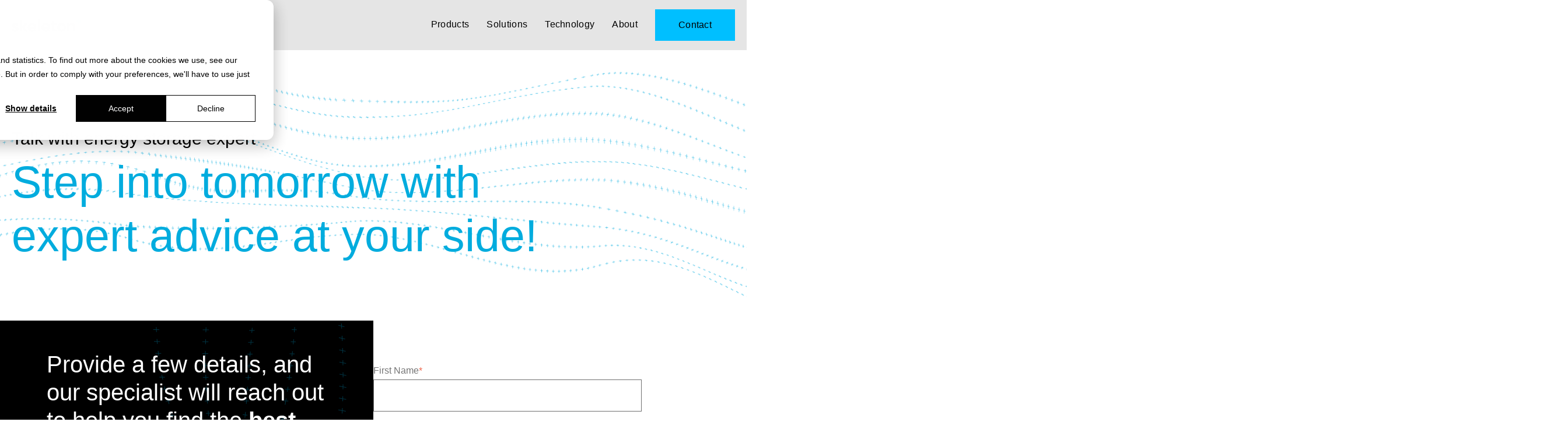

--- FILE ---
content_type: text/html; charset=UTF-8
request_url: https://www.skeletontech.com/energy-storage-expert
body_size: 10189
content:
<!doctype html><html lang="en"><head>
    <meta charset="utf-8">
    <title>Talk with energy storage expert | Skeleton</title>
    <link rel="shortcut icon" href="https://www.skeletontech.com/hubfs/favicon_png_1.png">
    <meta name="description" content="Connect with energy storage specialists. Elevate your business operations with expert advice tailored to you. Drive towards a net-zero future with Skeleton.">

    
    
    <link rel="preload stylesheet" href="https://www.skeletontech.com/hubfs/hub_generated/template_assets/1/75164661814/1768216376899/template_skeltech.css" as="style">
    <link rel="preload stylesheet" href="https://www.skeletontech.com/hubfs/hub_generated/template_assets/1/174358306226/1768216375805/template_custom-2024.min.css" as="style">
    <link href="https://fonts.googleapis.com/css2?family=Inter:wght@100..900&amp;display=swap" rel="stylesheet">
    <meta name="viewport" content="width=device-width, initial-scale=1">

    <script src="/hs/hsstatic/jquery-libs/static-1.4/jquery/jquery-1.11.2.js"></script>
<script>hsjQuery = window['jQuery'];</script>
    <meta property="og:description" content="Connect with energy storage specialists. Elevate your business operations with expert advice tailored to you. Drive towards a net-zero future with Skeleton.">
    <meta property="og:title" content="Talk with energy storage expert | Skeleton">
    <meta name="twitter:description" content="Connect with energy storage specialists. Elevate your business operations with expert advice tailored to you. Drive towards a net-zero future with Skeleton.">
    <meta name="twitter:title" content="Talk with energy storage expert | Skeleton">

    

    
    <style>
a.cta_button{-moz-box-sizing:content-box !important;-webkit-box-sizing:content-box !important;box-sizing:content-box !important;vertical-align:middle}.hs-breadcrumb-menu{list-style-type:none;margin:0px 0px 0px 0px;padding:0px 0px 0px 0px}.hs-breadcrumb-menu-item{float:left;padding:10px 0px 10px 10px}.hs-breadcrumb-menu-divider:before{content:'›';padding-left:10px}.hs-featured-image-link{border:0}.hs-featured-image{float:right;margin:0 0 20px 20px;max-width:50%}@media (max-width: 568px){.hs-featured-image{float:none;margin:0;width:100%;max-width:100%}}.hs-screen-reader-text{clip:rect(1px, 1px, 1px, 1px);height:1px;overflow:hidden;position:absolute !important;width:1px}
</style>


<style>
  .menu__list-child { position: absolute; opacity: 0; visibility: hidden; transition: all .3s ease; }
  .menu__list-item.has-child:hover .menu__list-child { opacity: 1; visibility: visible; }
  .menu__list-item.has-child .menu__list-child img { display: inline-block; float: left; width: 10px; height: 10px; margin-right: 5px; }
  .menu__list-item.has-child .menu__list-child a { font-size: 0.9em; display: flex; align-items: center; }
  .header__inner .logo-img.dark { display: block; }
  .header__inner .logo-img.white { display: none; }
  .darkhero .header__inner .logo-img.dark { display: none; }
  .darkhero .header__inner .logo-img.white { display: block; }

  header .side-menu{
    opacity: 0;
  }

  .darkhero .header__inner .menu__burger-line {
    background-color: #fff;
  }
  header .header__inner .menu__burger-line {
    background-color: #000;
  }

  .hs-landing-page header .side-menu{
    display: none;
  }

  @media screen and (max-width: 991px){
    header .side-menu{
      opacity: 1;
    }
    .hs-landing-page .header__inner li.menu__list-item:not(:first-child):last-child{
      display: none;
    }
    .hs-landing-page header .menu__list .menu__link--contact {
      display: block !important;
      background-color: #29cdff;
      background-color: #00bfff;
      color: #000 !important;
      font-weight: 500;
      min-width: 120px;
      padding: 6px 24px;
      text-align: center;
      transition: background .5s ease, color .4s ease !important;
    }
    .hs-landing-page header .header__inner .menu__list {
      display: block;
    }
    header .header__inner {
      padding: 12px 0;
    }

  }


</style>


<style>
  .nc-footer{
    background-color: #050000;
  }
  .footer-new u{
    list-style: none;
  }
  .footer-new {
    padding-block: 0px !important;
    overflow: hidden;
  }
  .nc-footer_inner {
    color: #fff;
  }
  .nc-footer_inner a{
    color: #fff;
  }
  .nc-footer_right {
    text-align: center;
  }

  .nc-footer-phone {
    color: #FFF;
    font-family: Inter;
    font-size: 18px;
    font-style: normal;
    font-weight: 300;
    line-height: 148%;
    letter-spacing: 0.36px;
    padding-right: 16px;
  }
  .nc-footer_info {
    display: flex;
    flex-wrap: wrap;
    align-items: center;
  }
  .nc-footer-phone a{
    color: #fff;
  }
  .nc-footer-flex {
    display: flex;
    justify-content: space-between;
    align-items: center;
    padding-block: 32px;
  }
  .nc-footer_inner {
    color: #fff;
    border-top: 1px solid #18191B;
    padding-top: 52px;   
    margin-bottom: 52px;
  }
  .nc-footer_wrap {
    display: flex;
    justify-content: space-between;
  }

  .nc-copyright_inner {
    display: flex;
    flex-wrap: wrap;
  }

  .nc-copyright_inner > div {
    width: 50%;
  }

  .nc-footer_wrap ul {
    list-style: none;
    padding-left: 0;
  }

  .nc-footer_wrap ul li {
    padding-bottom: 8px;
    font-size: 14px;
  }

  .nc-footer_wrap ul li a {
    color: #fff;
    font-family: Inter;
    font-size: 14px;
    font-style: normal;
    font-weight: 400;
    line-height: 148%;
    letter-spacing: 0.28px;
  }

  .nc-footer_cols .nc-footer_col {
    flex: 1;
    padding-inline: 18px;
  }

  .nc-footer_col-3 {
    width: 340px;
    display: flex;
    padding: 36px 24px;
    flex-direction: column;
    justify-content: space-between;
    align-items: flex-start;
    align-self: stretch;
    background-color: #18191B;
  }

  .nc-footer_col-9 {
    width: calc(100% - 375px);
  }

  .nc-footer_col-flex {
    display: flex;
    justify-content: space-between;
    color: #FFF;
    font-family: Inter;
    font-size: 14px;
    font-style: normal;
    font-weight: 400;
    line-height: 148%;
    letter-spacing: 0.28px;
  }

  .nc-footer_location {
    width: 296px;
  }

  .nc-footer_cols {
    width: calc(100% - 296px);
    display: flex;
  }
  .nc-footer_wrap h4 {
    color: #9DA0A9;
    font-family: Inter;
    font-size: 10px;
    font-style: normal;
    font-weight: 500;
    line-height: 140%;
    letter-spacing: 0.4px;
    text-transform: uppercase;
    margin-bottom: 16px;
  }
  .nc-footer_off-col {
    margin-bottom: 24px;
  }
  .nc-footer_copyright {
    background-color: #18191B;
    color: #fff;
    padding-block: 24px;
  }
  .nc-copyright_inner * {
    color: #fff;
    font-family: Inter;
    font-size: 14px;
    font-style: normal;
    font-weight: 400;
    line-height: 148%;
    letter-spacing: 0.28px;
  }
  .nc-copyright_inner ul {
    list-style: none;
  }
  .nc-footer__fw-us ul {
    display: flex;
    padding-left: 0;
    justify-content: end;
    align-items: center;
  }

  .nc-footer__fw-us ul li {
    padding-left: 16px;
  }

  .nc-footer_privacy-menu ul {
    display: flex;
    justify-content: center;
    padding-right: 25px;
  }

  .nc-footer_crright {
    display: flex;
    justify-content: end;
    align-items: center;
  }

  .nc-footer_privacy-menu ul li a {
    padding-inline: 8px;
  }

  .nc-footer_privacy-menu ul li {
    padding-inline: 8px;
  }
  .nc-footer-phone span {
    display: block;
    text-align: left;
  }
  .nc-footer__fw-us label {
    padding-right: 5px;
  }
  .nc-footer__fw-us {
    display: flex;
  }
  .nc-footer_newsletter input[type="email"] {
    color: #C0C1C4;
    font-family: Inter;
    font-size: 14px;
    font-style: normal;
    font-weight: 400;
    line-height: 148%;
    letter-spacing: 0.28px;
    border: 1px solid #EBEBEB !important;
    background-color: transparent;
  }
  .nc-footer_newsletter .hs-error-msg {
    color: red;
    margin-top: 0;
    font-size: 12px;
  }
  .nc-footer_newsletter .hs_cos_wrapper_type_form {
    width: 100%;
  }
  .unsubscribe-mail a {
    text-decoration: underline;
  }
  .unsubscribe-mail *{
    color: #F7F7F7;
    font-family: Inter;
    font-size: 10px;
    font-style: normal;
    font-weight: 400;
    line-height: 148%;
    letter-spacing: 0.2px;
    padding-top: 10px;
  }
  .nc-footer_inner form .hs_submit {
    position: absolute;
    right: 0;
    z-index: 111;
    width: 25px;
    height: 25px;
    top: 36px;
  }
  .nc-footer_nl-form .hs_error_rollup {
    display: none;
  }
  .nc-footer_newsletter form {
    position: relative;
  }
  .nc-footer_nl-form {
    width: 100%;
  }
  .nc-footer_newsletter .hs-error-msgs li {
    margin-bottom: 0 !important;
    padding-bottom: 0 !important;
  }
  .nc-footer_inner .hs_submit input {
    position: relative !important;
    top: 6px !important;
    font-size: 10px !important;
    background: none !important;
    padding: 0 !important;
    margin: 0 !important;
    background-image: url(https://www.skeletontech.com/hubfs/right-arrow.svg) !important;
    width: 14px !important;
    height: 14px !important;
    color: transparent !important;
    background-repeat: no-repeat !important;
    min-width: auto !important;
  }

  .nc-footer_newsletter {
    display: flex;
    flex-wrap: wrap;
    height: 100%;
    justify-content: space-between;
    flex-direction: column;
  }
  .nc-footer_nl-form .submitted-message {
    font-size: 14px;
    padding-bottom: 14px;
  }
  .nc-footer_wrap.false .nc-footer_col-9 {
    width: 100%;
  }
  .nc-footer_wrap.false .nc-footer_cols .nc-footer_col:first-child {
    padding-left: 0;
  }

  .nc-footer .btn-wrap .button {
    background-color: #00bfff;
    color: #000;
    display: inline-block;
    font-family: var(--fontPrimary);
    font-size: 16px;
    font-weight: 500;
    letter-spacing: .5px;
    line-height: 30px;
    margin-right: 0;
    min-width: 150px;
    padding: 12px 24px;
    text-align: center;
    transition: background .5s ease, color .4s ease;

  }


  @media only screen and (min-width: 992px) and (max-width: 1199px) {
    .nc-footer_wrap.true .nc-footer_cols {
      width: calc(100% - 175px);      
    }
    .nc-footer_wrap.true .nc-footer_location {
      width: 175px;
    }
    .nc-copyright_inner .nc-footer_crright {
      width: 60%;
    }
    .nc-copyright_inner .nc-footer_crleft {
      width: 40%;
    }
    .nc-footer_privacy-menu ul {      
      padding-left: 0;
    }
    .nc-footer_privacy-menu ul li {
      padding-inline: 5px;
    }
    .nc-footer_wrap.true .nc-footer_col-3 {
      width: 245px;
    }
    .nc-footer_wrap.true .nc-footer_col-9 {
      width: calc(100% - 250px);
    }
  }


  @media only screen and (min-width: 768px) and (max-width: 991px) {
    .nc-footer_wrap.true .nc-footer_col-9 {
      width: 100%;
    }
    .nc-footer_wrap .nc-footer_cols {
      width: 100%;      
    }
    .nc-footer_cols .nc-footer_col:first-child {
      padding-left: 0 !important;
    }
    .nc-footer_wrap .nc-footer_cols .nc-footer_col {      
      padding-inline: 15px;
    }
    .nc-copyright_inner {
      flex-direction: column-reverse;
      width: 100%;
    }    
    .nc-copyright_inner > div {
      width: 100% !important;
      justify-content: center;
    }
    .nc-footer_privacy-menu ul {
      padding-left: 0;
    }
    .nc-copyright_inner {
      text-align: center;
    }
    .nc-footer_crleft {
      padding-top: 15px;
    }
    .nc-footer_wrap.true {
      flex-direction: column;
    }
    .nc-footer_wrap.true .nc-footer_col-3 {
      width: 100%;
      margin-bottom: 35px;
    }
    .nc-footer_wrap.true .nc-footer_newsletter {
      align-items: center;
      justify-content: center;
      flex-direction: row;
      width: 100%;
      align-items: center;
    }
    .nc-footer_wrap.true .nc-footer_newsletter h3 {
      font-size: 20px;
      width: 25%;
      padding-right: 14px;
    }
    .nc-footer_wrap.true .nc-footer_nl-form {
      width: calc(100% - 25%);
      max-width: 70%;
    }
    .nc-footer_wrap.true .nc-footer_newsletter h3 {
      font-size: 20px;
    }
    .nc-footer_wrap.true .hs-form-field {
      margin-top: 0;
    }
    .nc-footer_nl-form form .hs-error-msgs {
      position: absolute;
    }
    .nc-footer_nl-form form .hs-error-msgs .hs-error-msg {
      margin-top: 30px;
    }
    .nc-footer_wrap.true .nc-footer_col-3 {
      padding: 36px 24px;
    }
    .nc-footer_newsletter h3 {
      font-size: 24px;
    }
  }



  @media only screen and (max-width: 767px) {
    .nc-footer_location {
      width: 100%;
      text-align: left;
    }
    .nc-footer-flex {
      flex-direction: column;
      align-items: baseline;
    }
    .nc-footer_info {      
      justify-content: space-between;
    }
    .nc-footer_right {
      padding-top: 18px;
      width: 100%;
    }
    .nc-footer {
      border-top: 1px solid #515359;
    }
    .nc-footer_wrap.false .nc-footer_col-9 {      
      flex-direction: column;
    }
    .nc-footer_cols {
      width: 100%;
      flex-wrap: wrap;
    }
    .nc-footer_cols .nc-footer_col {
      flex: 50%;
      text-align: left;
      padding-bottom: 48px;
      padding-inline: 0;
    }
    .nc-footer_logo img {
      max-width: 131px;
    }
    .nc-footer-phone span {
      display: block;
      text-align: left;
      font-family: Inter;
      font-size: 16px;
      font-style: normal;
      font-weight: 400;
      line-height: 138%;
    }
    .nc-footer-phone {
      padding-right: 5px;
    }
    .btn-wrap .button { 
      min-width: 130px; 
    }
    .nc-footer_wrap ul li:last-child {
      padding-bottom: 0;
    }
    .nc-footer_cols .nc-footer_col {
      padding-right: 20px;
    }
    .nc-copyright_inner {
      flex-direction: column-reverse;
      align-items: center;
    }
    .nc-copyright_inner > div {
      width: 100%;
    }
    .nc-footer_crright {
      align-items: center;
      flex-direction: column-reverse;
    }
    .nc-footer_privacy-menu {
      padding-block: 30px;
    }
    .nc-footer__fw-us label {
      display: none;
    }
    .nc-footer__fw-us ul li {
      padding-inline: 15px;
    }
    .nc-footer_crleft p {
      color: #fff;
      text-align: center;
      font-family: Inter;
      font-size: 14px;
      font-style: normal;
      font-weight: 400;
      line-height: 148%;
      letter-spacing: 0.28px;
    }
    .nc-footer_off-col:last-child {
      margin-bottom: 0;
    }
    .nc-footer_privacy-menu ul li {
      padding-inline: 15px;
    }
    .nc-footer_info > div {
      padding-block: 5px;
    }
    .nc-footer_wrap.true {
      flex-direction: column;
    }
    .nc-footer_col-3 {
      width: 100%;      
      padding: 20px;
    }
    .nc-footer_wrap.true .nc-footer_col-9 {
      width: 100%;
      flex-direction: column;
      order: 1;
    }
    .nc-footer_newsletter {
      width: 100%;
      flex-direction: row;
      text-align: left;
    }
    .nc-footer_nl-form .hs-form-field {
      margin-top: 0;
    }
    .nc-footer_copyright {
      padding-block: 24px;
    }
    .nc-footer_wrap.true .nc-footer_col-3 {
      order: 2;
      margin-top: 35px;
    }
    .nc-footer_nl-form {
      width: 100%;
      padding-top: 80px;
    }
  }


</style>

    

    
<!--  Added by GoogleAnalytics4 integration -->
<script>
var _hsp = window._hsp = window._hsp || [];
window.dataLayer = window.dataLayer || [];
function gtag(){dataLayer.push(arguments);}

var useGoogleConsentModeV2 = true;
var waitForUpdateMillis = 1000;


if (!window._hsGoogleConsentRunOnce) {
  window._hsGoogleConsentRunOnce = true;

  gtag('consent', 'default', {
    'ad_storage': 'denied',
    'analytics_storage': 'denied',
    'ad_user_data': 'denied',
    'ad_personalization': 'denied',
    'wait_for_update': waitForUpdateMillis
  });

  if (useGoogleConsentModeV2) {
    _hsp.push(['useGoogleConsentModeV2'])
  } else {
    _hsp.push(['addPrivacyConsentListener', function(consent){
      var hasAnalyticsConsent = consent && (consent.allowed || (consent.categories && consent.categories.analytics));
      var hasAdsConsent = consent && (consent.allowed || (consent.categories && consent.categories.advertisement));

      gtag('consent', 'update', {
        'ad_storage': hasAdsConsent ? 'granted' : 'denied',
        'analytics_storage': hasAnalyticsConsent ? 'granted' : 'denied',
        'ad_user_data': hasAdsConsent ? 'granted' : 'denied',
        'ad_personalization': hasAdsConsent ? 'granted' : 'denied'
      });
    }]);
  }
}

gtag('js', new Date());
gtag('set', 'developer_id.dZTQ1Zm', true);
gtag('config', 'G-382378281');
</script>
<script async src="https://www.googletagmanager.com/gtag/js?id=G-382378281"></script>

<!-- /Added by GoogleAnalytics4 integration -->

    <link rel="canonical" href="https://www.skeletontech.com/energy-storage-expert">

<meta name="google-site-verification" content="JGcrrlt5u1QCQOAfwulgqxoZ6GnBTqueMxexj_a8cL0">
<meta name="google-site-verification" content="tw9zeOyheD1mcOqpBKx6wtTXmnCbta_JhCX2biiHgS4">

<!-- Google Tag Manager -->
<script defer>(function(w,d,s,l,i){w[l]=w[l]||[];w[l].push({'gtm.start':
new Date().getTime(),event:'gtm.js'});var f=d.getElementsByTagName(s)[0],
j=d.createElement(s),dl=l!='dataLayer'?'&l='+l:'';j.async=true;j.src=
'https://www.googletagmanager.com/gtm.js?id='+i+dl;f.parentNode.insertBefore(j,f);
})(window,document,'script','dataLayer','GTM-PNFTCBRD');
//gtag('config', 'AW-11381173502');</script>
<!-- End Google Tag Manager -->


<!-- Event snippet for Website traffic conversion page --> 
<script> gtag('event', 'conversion', {'send_to': 'AW-11381173502/fQQQCK_82IsZEP7Z-7Iq'}); </script>
<!-- End Event snippet for Website traffic conversion page --> 
<meta property="og:image" content="https://www.skeletontech.com/hubfs/thumbnail-expert.jpg">
<meta property="og:image:width" content="1200">
<meta property="og:image:height" content="628">
<meta property="og:image:alt" content="Talk with Skeleton's energy storage expert">
<meta name="twitter:image" content="https://www.skeletontech.com/hubfs/thumbnail-expert.jpg">
<meta name="twitter:image:alt" content="Talk with Skeleton's energy storage expert">

<meta property="og:url" content="https://www.skeletontech.com/energy-storage-expert">
<meta name="twitter:card" content="summary_large_image">
<meta http-equiv="content-language" content="en">






    

    

  <meta name="generator" content="HubSpot"></head>
  <body>
    <!-- Google Tag Manager (noscript) -->
    <noscript><iframe src="https://www.googletagmanager.com/ns.html?id=GTM-PNFTCBRD" height="0" width="0" style="display:none;visibility:hidden"></iframe></noscript>
    <!-- End Google Tag Manager (noscript) -->
    <div class="body-wrapper   hs-content-id-165493986484 hs-site-page page  tested">
      

        <div data-global-resource-path="Skeleton Theme 2022/templates/partials/header-v2.html"><header class="header">
  <div id="hs_cos_wrapper_module_165415616131988" class="hs_cos_wrapper hs_cos_wrapper_widget hs_cos_wrapper_type_module" style="" data-hs-cos-general-type="widget" data-hs-cos-type="module"><div class="side-menu">
  <div class="container">
    <div class="side-menu__inner">
      <div class="side-menu__close-btn">
        <span class="side-menu__close-btn__item"></span>
        <span class="side-menu__close-btn__item"></span>
      </div>
      <div class="logo">
        <a class="logo__link" href="https://www.skeletontech.com?hsLang=en">
          
          
          
          
          
          <img class="logo-img white" src="https://www.skeletontech.com/hs-fs/hubfs/logo_skeleton-w.png?width=200&amp;height=45&amp;name=logo_skeleton-w.png" alt="Skeleton Technologies " loading="lazy" width="200" height="45" style="max-width: 100%; height: auto;" srcset="https://www.skeletontech.com/hs-fs/hubfs/logo_skeleton-w.png?width=100&amp;height=23&amp;name=logo_skeleton-w.png 100w, https://www.skeletontech.com/hs-fs/hubfs/logo_skeleton-w.png?width=200&amp;height=45&amp;name=logo_skeleton-w.png 200w, https://www.skeletontech.com/hs-fs/hubfs/logo_skeleton-w.png?width=300&amp;height=68&amp;name=logo_skeleton-w.png 300w, https://www.skeletontech.com/hs-fs/hubfs/logo_skeleton-w.png?width=400&amp;height=90&amp;name=logo_skeleton-w.png 400w, https://www.skeletontech.com/hs-fs/hubfs/logo_skeleton-w.png?width=500&amp;height=113&amp;name=logo_skeleton-w.png 500w, https://www.skeletontech.com/hs-fs/hubfs/logo_skeleton-w.png?width=600&amp;height=135&amp;name=logo_skeleton-w.png 600w" sizes="(max-width: 200px) 100vw, 200px">
        </a>
      </div>
      <nav class="side-menu__nav">
        <ul class="side-menu__list">
          
          
          

          
          <li class="side-menu__list-item s-acc">
            <div class="s-acc__panel">
              <a class="side-menu__link s-acc__header" href="">Products</a>
              <ul class="side-menu__list-child s-acc__body">
                
                
                
                <li class="side-menu__list-child__item">
                  <a class="side-menu__link" href="https://www.skeletontech.com/graphene-gpu-ai-peak-load-shaving?hsLang=en">Data Centers GrapheneGPU</a>
                </li>
                
                
                
                <li class="side-menu__list-child__item">
                  <a class="side-menu__link" href="https://www.skeletontech.com/graphene-bbu-battery-backup-units?hsLang=en">Data Centers GrapheneBBU</a>
                </li>
                
                
                
                <li class="side-menu__list-child__item">
                  <a class="side-menu__link" href="https://www.skeletontech.com/en/systems?hsLang=en">Systems</a>
                </li>
                
                
                
                <li class="side-menu__list-child__item">
                  <a class="side-menu__link" href="https://www.skeletontech.com/en/supercapacitor-modules?hsLang=en">Modules</a>
                </li>
                
                
                
                <li class="side-menu__list-child__item">
                  <a class="side-menu__link" href="https://www.skeletontech.com/en/skelcap-supercapacitors?hsLang=en">Supercapacitors</a>
                </li>
                
                
                
                <li class="side-menu__list-child__item">
                  <a class="side-menu__link" href="https://www.skeletontech.com/en/supercapacitors-datacenter-automotive?hsLang=en">D33 Supercapacitors</a>
                </li>
                
                
                
                <li class="side-menu__list-child__item">
                  <a class="side-menu__link" href="https://www.skeletontech.com/superbattery?hsLang=en">SuperBattery</a>
                </li>
                
                
                
                <li class="side-menu__list-child__item">
                  <a class="side-menu__link" href="https://www.skeletontech.com/all-products?hsLang=en">All Products</a>
                </li>
                
              </ul>
            </div>
          </li>
          
          
          
          

          
          <li class="side-menu__list-item s-acc">
            <div class="s-acc__panel">
              <a class="side-menu__link s-acc__header" href="">Solutions</a>
              <ul class="side-menu__list-child s-acc__body">
                
                
                
                <li class="side-menu__list-child__item">
                  <a class="side-menu__link" href="https://www.skeletontech.com/datacenters-peak-shaving-power-backup?hsLang=en">Data Centers</a>
                </li>
                
                
                
                <li class="side-menu__list-child__item">
                  <a class="side-menu__link" href="https://www.skeletontech.com/grid-applications?hsLang=en">Grid Stability</a>
                </li>
                
                
                
                <li class="side-menu__list-child__item">
                  <a class="side-menu__link" href="https://www.skeletontech.com/automotive-applications?hsLang=en">Automotive</a>
                </li>
                
                
                
                <li class="side-menu__list-child__item">
                  <a class="side-menu__link" href="https://www.skeletontech.com/en/heavy-transportation?hsLang=en">Heavy Transportation</a>
                </li>
                
                
                
                <li class="side-menu__list-child__item">
                  <a class="side-menu__link" href="https://www.skeletontech.com/en/bus?hsLang=en">Buses</a>
                </li>
                
              </ul>
            </div>
          </li>
          
          
          
          

          
          <li class="side-menu__list-item">
            <a class="side-menu__link" href="https://www.skeletontech.com/ultracapacitor-technology?hsLang=en">Technology</a>
          </li>
          
          
          
          

          
          <li class="side-menu__list-item s-acc">
            <div class="s-acc__panel">
              <a class="side-menu__link s-acc__header" href="">About</a>
              <ul class="side-menu__list-child s-acc__body">
                
                
                
                <li class="side-menu__list-child__item">
                  <a class="side-menu__link" href="https://www.skeletontech.com/about?hsLang=en">About us</a>
                </li>
                
                
                
                <li class="side-menu__list-child__item">
                  <a class="side-menu__link" href="https://www.skeletontech.com/careers?hsLang=en">Careers</a>
                </li>
                
                
                
                <li class="side-menu__list-child__item">
                  <a class="side-menu__link" href="https://www.skeletontech.com/investors?hsLang=en">Investors</a>
                </li>
                
                
                
                <li class="side-menu__list-child__item">
                  <a class="side-menu__link" href="https://www.skeletontech.com/our-distributors?hsLang=en">Distributors</a>
                </li>
                
                
                
                <li class="side-menu__list-child__item">
                  <a class="side-menu__link" href="https://www.skeletontech.com/corporate-sustainability?hsLang=en">Sustainability</a>
                </li>
                
                
                
                <li class="side-menu__list-child__item">
                  <a class="side-menu__link" href="https://www.skeletontech.com/skeleton-blog?hsLang=en">News &amp; blog</a>
                </li>
                
              </ul>
            </div>
          </li>
          
          
        </ul>
      </nav>
    </div>
  </div>

  <div class="slide-btm-btn" style="display: none;">    
    
    
    <a href="https://www.skeletontech.com/contact?hsLang=en">Contact</a>
  </div>
</div>
<div class="container">
  <div class="header__inner">
    <div class="logo">
      <a href="/?hsLang=en">
        
        
        
        
        
        <img class="logo-img dark" src="https://www.skeletontech.com/hs-fs/hubfs/logo_skeleton-1.png?width=200&amp;height=45&amp;name=logo_skeleton-1.png" alt="Skeleton Technologies " loading="lazy" width="200" height="45" style="max-width: 100%; height: auto;" srcset="https://www.skeletontech.com/hs-fs/hubfs/logo_skeleton-1.png?width=100&amp;height=23&amp;name=logo_skeleton-1.png 100w, https://www.skeletontech.com/hs-fs/hubfs/logo_skeleton-1.png?width=200&amp;height=45&amp;name=logo_skeleton-1.png 200w, https://www.skeletontech.com/hs-fs/hubfs/logo_skeleton-1.png?width=300&amp;height=68&amp;name=logo_skeleton-1.png 300w, https://www.skeletontech.com/hs-fs/hubfs/logo_skeleton-1.png?width=400&amp;height=90&amp;name=logo_skeleton-1.png 400w, https://www.skeletontech.com/hs-fs/hubfs/logo_skeleton-1.png?width=500&amp;height=113&amp;name=logo_skeleton-1.png 500w, https://www.skeletontech.com/hs-fs/hubfs/logo_skeleton-1.png?width=600&amp;height=135&amp;name=logo_skeleton-1.png 600w" sizes="(max-width: 200px) 100vw, 200px">
        
        
        
        
        
        <img class="logo-img white" src="https://www.skeletontech.com/hs-fs/hubfs/logo_skeleton-w.png?width=200&amp;height=45&amp;name=logo_skeleton-w.png" alt="Skeleton Technologies " loading="lazy" width="200" height="45" style="max-width: 100%; height: auto;" srcset="https://www.skeletontech.com/hs-fs/hubfs/logo_skeleton-w.png?width=100&amp;height=23&amp;name=logo_skeleton-w.png 100w, https://www.skeletontech.com/hs-fs/hubfs/logo_skeleton-w.png?width=200&amp;height=45&amp;name=logo_skeleton-w.png 200w, https://www.skeletontech.com/hs-fs/hubfs/logo_skeleton-w.png?width=300&amp;height=68&amp;name=logo_skeleton-w.png 300w, https://www.skeletontech.com/hs-fs/hubfs/logo_skeleton-w.png?width=400&amp;height=90&amp;name=logo_skeleton-w.png 400w, https://www.skeletontech.com/hs-fs/hubfs/logo_skeleton-w.png?width=500&amp;height=113&amp;name=logo_skeleton-w.png 500w, https://www.skeletontech.com/hs-fs/hubfs/logo_skeleton-w.png?width=600&amp;height=135&amp;name=logo_skeleton-w.png 600w" sizes="(max-width: 200px) 100vw, 200px">
      </a>
    </div>
    <nav class="menu">
      <ul class="menu__list">
        
        
        
        
        <li class="menu__list-item has-child">
          
          <div class="s-acc__panel">
            
            <span class="menu__link">Products</span>
            
            <ul class="menu__list-child">
              
              
              
              <li class="menu__list-item">
                <a class="menu__link" href="https://www.skeletontech.com/graphene-gpu-ai-peak-load-shaving?hsLang=en"><img src="https://www.skeletontech.com/hubfs/SK_2018/Images/plus.png" alt="plus">Data Centers GrapheneGPU</a>

              </li>
              
              
              
              <li class="menu__list-item">
                <a class="menu__link" href="https://www.skeletontech.com/graphene-bbu-battery-backup-units?hsLang=en"><img src="https://www.skeletontech.com/hubfs/SK_2018/Images/plus.png" alt="plus">Data Centers GrapheneBBU</a>

              </li>
              
              
              
              <li class="menu__list-item">
                <a class="menu__link" href="https://www.skeletontech.com/en/systems?hsLang=en"><img src="https://www.skeletontech.com/hubfs/SK_2018/Images/plus.png" alt="plus">Systems</a>

              </li>
              
              
              
              <li class="menu__list-item">
                <a class="menu__link" href="https://www.skeletontech.com/en/supercapacitor-modules?hsLang=en"><img src="https://www.skeletontech.com/hubfs/SK_2018/Images/plus.png" alt="plus">Modules</a>

              </li>
              
              
              
              <li class="menu__list-item">
                <a class="menu__link" href="https://www.skeletontech.com/en/skelcap-supercapacitors?hsLang=en"><img src="https://www.skeletontech.com/hubfs/SK_2018/Images/plus.png" alt="plus">Supercapacitors</a>

              </li>
              
              
              
              <li class="menu__list-item">
                <a class="menu__link" href="https://www.skeletontech.com/en/supercapacitors-datacenter-automotive?hsLang=en"><img src="https://www.skeletontech.com/hubfs/SK_2018/Images/plus.png" alt="plus">D33 Supercapacitors</a>

              </li>
              
              
              
              <li class="menu__list-item">
                <a class="menu__link" href="https://www.skeletontech.com/superbattery?hsLang=en"><img src="https://www.skeletontech.com/hubfs/SK_2018/Images/plus.png" alt="plus">SuperBatteries</a>

              </li>
              
              
              
              <li class="menu__list-item">
                <a class="menu__link" href="https://www.skeletontech.com/all-products?hsLang=en"><img src="https://www.skeletontech.com/hubfs/SK_2018/Images/plus.png" alt="plus">All Products</a>

              </li>
              
            </ul>
          </div>
          
          
        </li>

        
        
        
        
        
        <li class="menu__list-item has-child">
          
          
          <div class="s-acc__panel">      
            
            <span class="menu__link">Solutions</span>
            

            <div class="hdr__megamenu">
              <div class="hdr__menu-block">
                <div class="hdr__menu-left">
                   
                  <div class="hdr__menu-item">
                    
                    
                    <a href="https://www.skeletontech.com/datacenters-peak-shaving-power-backup?hsLang=en">
                      
                      <div class="hdr-submenu__icon">

                        
                        
                        
                        
                        
                        <img src="https://www.skeletontech.com/hs-fs/hubfs/icon-connection.png?width=80&amp;height=80&amp;name=icon-connection.png" alt="icon-connection" loading="lazy" width="80" height="80" style="max-width: 100%; height: auto;" srcset="https://www.skeletontech.com/hs-fs/hubfs/icon-connection.png?width=40&amp;height=40&amp;name=icon-connection.png 40w, https://www.skeletontech.com/hs-fs/hubfs/icon-connection.png?width=80&amp;height=80&amp;name=icon-connection.png 80w, https://www.skeletontech.com/hs-fs/hubfs/icon-connection.png?width=120&amp;height=120&amp;name=icon-connection.png 120w, https://www.skeletontech.com/hs-fs/hubfs/icon-connection.png?width=160&amp;height=160&amp;name=icon-connection.png 160w, https://www.skeletontech.com/hs-fs/hubfs/icon-connection.png?width=200&amp;height=200&amp;name=icon-connection.png 200w, https://www.skeletontech.com/hs-fs/hubfs/icon-connection.png?width=240&amp;height=240&amp;name=icon-connection.png 240w" sizes="(max-width: 80px) 100vw, 80px">

                      </div>
                      
                      <div class="hdr-submenu__cont">
                        
                        <div class="hdr-submenu__title">
                          Data Centers                  
                        </div>
                        
                        
                        <div class="hdr-submenu__des">
                          <p>Peak load shaving solutions for AI data centers.</p>
                        </div>
                        
                      </div>
                    </a>  
                  </div> 
                   
                  <div class="hdr__menu-item">
                    
                    
                    <a href="https://www.skeletontech.com/grid-applications?hsLang=en">
                      
                      <div class="hdr-submenu__icon">

                        
                        
                        
                        
                        
                        <img src="https://www.skeletontech.com/hubfs/industrial_grid_icon.svg" alt="industrial grid" loading="lazy" width="400" height="400" style="max-width: 100%; height: auto;">

                      </div>
                      
                      <div class="hdr-submenu__cont">
                        
                        <div class="hdr-submenu__title">
                          Grid Stability                  
                        </div>
                        
                        
                        <div class="hdr-submenu__des">
                          <p>Grid scale high power energy storage.</p>
                        </div>
                        
                      </div>
                    </a>  
                  </div> 
                   
                  <div class="hdr__menu-item">
                    
                    
                    <a href="https://www.skeletontech.com/automotive-applications?hsLang=en">
                      
                      <div class="hdr-submenu__icon">

                        
                        
                        
                        
                        
                        <img src="https://www.skeletontech.com/hubfs/automotive.svg" alt="automotive" loading="lazy" width="21" height="18" style="max-width: 100%; height: auto;">

                      </div>
                      
                      <div class="hdr-submenu__cont">
                        
                        <div class="hdr-submenu__title">
                          Automotive                  
                        </div>
                        
                        
                        <div class="hdr-submenu__des">
                          <p>Stabilize highly stressed automotive 12V boardnets.</p>
                        </div>
                        
                      </div>
                    </a>  
                  </div> 
                   
                  <div class="hdr__menu-item">
                    
                    
                    <a href="https://www.skeletontech.com/en/heavy-transportation?hsLang=en">
                      
                      <div class="hdr-submenu__icon">

                        
                        
                        
                        
                        
                        <img src="https://www.skeletontech.com/hubfs/mining-1.svg" alt="truck" loading="lazy" width="21" height="18" style="max-width: 100%; height: auto;">

                      </div>
                      
                      <div class="hdr-submenu__cont">
                        
                        <div class="hdr-submenu__title">
                          Heavy Transportation                  
                        </div>
                        
                        
                        <div class="hdr-submenu__des">
                          <p>Fast engine start for heavy transportation and utility trucks.</p>
                        </div>
                        
                      </div>
                    </a>  
                  </div> 
                   
                  <div class="hdr__menu-item">
                    
                    
                    <a href="https://www.skeletontech.com/en/bus?hsLang=en">
                      
                      <div class="hdr-submenu__icon">

                        
                        
                        
                        
                        
                        <img src="https://www.skeletontech.com/hubfs/buses.svg" alt="buses" loading="lazy" width="21" height="18" style="max-width: 100%; height: auto;">

                      </div>
                      
                      <div class="hdr-submenu__cont">
                        
                        <div class="hdr-submenu__title">
                          Bus                  
                        </div>
                        
                        
                        <div class="hdr-submenu__des">
                          <p>Electrify your bus fleet with high powered energy storage.</p>
                        </div>
                        
                      </div>
                    </a>  
                  </div> 
                  

                </div>
                <div class="hdr__menu-right">
                  
                  
                  <a href="https://www.skeletontech.com/en/solutions?hsLang=en">
                    
                    <div class="hdr__menu-img">
                      
                      
                      
                      
                      
                      <img src="https://www.skeletontech.com/hs-fs/hubfs/all_solutions.png?width=178&amp;height=150&amp;name=all_solutions.png" alt="all_solutions" loading="lazy" width="178" height="150" style="max-width: 100%; height: auto;" srcset="https://www.skeletontech.com/hs-fs/hubfs/all_solutions.png?width=89&amp;height=75&amp;name=all_solutions.png 89w, https://www.skeletontech.com/hs-fs/hubfs/all_solutions.png?width=178&amp;height=150&amp;name=all_solutions.png 178w, https://www.skeletontech.com/hs-fs/hubfs/all_solutions.png?width=267&amp;height=225&amp;name=all_solutions.png 267w, https://www.skeletontech.com/hs-fs/hubfs/all_solutions.png?width=356&amp;height=300&amp;name=all_solutions.png 356w, https://www.skeletontech.com/hs-fs/hubfs/all_solutions.png?width=445&amp;height=375&amp;name=all_solutions.png 445w, https://www.skeletontech.com/hs-fs/hubfs/all_solutions.png?width=534&amp;height=450&amp;name=all_solutions.png 534w" sizes="(max-width: 178px) 100vw, 178px">
                    </div>
                    

                    
                    <div class="sm-title">    
                      <div class="sm-title_link">
                        View all solutions  
                        <img src="https://www.skeletontech.com/hubfs/arrow-right.svg">                                                
                      </div>
                    </div>
                  </a>
                  
                </div>

              </div>
            </div> 
          </div>
          
        </li>

        
        
        
        
        
        <li class="menu__list-item">
          <a class="menu__link" href="https://www.skeletontech.com/ultracapacitor-technology?hsLang=en">Technology</a>



        </li>
        
        
        
        
        
        <li class="menu__list-item has-child">
          
          <div class="s-acc__panel">
            
            <a class="menu__link" href="https://www.skeletontech.com/about?hsLang=en">About</a>
            
            <ul class="menu__list-child">
              
              
              
              <li class="menu__list-item">
                <a class="menu__link" href="https://www.skeletontech.com/about?hsLang=en"><img src="https://www.skeletontech.com/hubfs/SK_2018/Images/plus.png" alt="plus">About us</a>

              </li>
              
              
              
              <li class="menu__list-item">
                <a class="menu__link" href="https://www.skeletontech.com/careers?hsLang=en"><img src="https://www.skeletontech.com/hubfs/SK_2018/Images/plus.png" alt="plus">Careers</a>

              </li>
              
              
              
              <li class="menu__list-item">
                <a class="menu__link" href="https://www.skeletontech.com/investors?hsLang=en"><img src="https://www.skeletontech.com/hubfs/SK_2018/Images/plus.png" alt="plus">Investors</a>

              </li>
              
              
              
              <li class="menu__list-item">
                <a class="menu__link" href="https://www.skeletontech.com/corporate-sustainability?hsLang=en"><img src="https://www.skeletontech.com/hubfs/SK_2018/Images/plus.png" alt="plus">Sustainability</a>

              </li>
              
              
              
              <li class="menu__list-item">
                <a class="menu__link" href="https://www.skeletontech.com/our-distributors?hsLang=en"><img src="https://www.skeletontech.com/hubfs/SK_2018/Images/plus.png" alt="plus">Distributors</a>

              </li>
              
              
              
              <li class="menu__list-item">
                <a class="menu__link" href="https://www.skeletontech.com/news?hsLang=en"><img src="https://www.skeletontech.com/hubfs/SK_2018/Images/plus.png" alt="plus">News</a>

              </li>
              
              
              
              <li class="menu__list-item">
                <a class="menu__link" href="https://www.skeletontech.com/skeleton-blog?hsLang=en"><img src="https://www.skeletontech.com/hubfs/SK_2018/Images/plus.png" alt="plus">Blog</a>

              </li>
              
            </ul>
          </div>
          
          
        </li>

        
        
        
        
        
        <li class="menu__list-item">
          <a class="menu__link menu__link--contact" href="https://www.skeletontech.com/contact?hsLang=en">Contact</a>



        </li>
        
        
      </ul>
      <div class="menu__burger">
        <span class="menu__burger-line"></span>
        <span class="menu__burger-line"></span>
        <span class="menu__burger-line"></span>
      </div>
    </nav>
  </div>
</div>




</div>  
</header></div>   
      

      
      <div class="wrapper">
        <main id="main-content" class="main">
          
<div class="container-fluid body-container body-container--about">
<div class="row-fluid-wrapper">
<div class="row-fluid">
<div class="span12 widget-span widget-type-cell " style="" data-widget-type="cell" data-x="0" data-w="12">

<div class="row-fluid-wrapper row-depth-1 row-number-1 dnd-section">
<div class="row-fluid ">
<div class="span12 widget-span widget-type-cell dnd-column" style="" data-widget-type="cell" data-x="0" data-w="12">

<div class="row-fluid-wrapper row-depth-1 row-number-2 dnd-row">
<div class="row-fluid ">
<div class="span12 widget-span widget-type-custom_widget dnd-module" style="" data-widget-type="custom_widget" data-x="0" data-w="12">
<div id="hs_cos_wrapper_widget_1714113416503" class="hs_cos_wrapper hs_cos_wrapper_widget hs_cos_wrapper_type_module" style="" data-hs-cos-general-type="widget" data-hs-cos-type="module"><div class="connect section">
        <div class="connect__pattern"><img class="connect__pattern-img" src="https://www.skeletontech.com/hubfs/2022%20Theme/news-pattern.png" alt=""></div>
        <div class="container">
          <div class="connect__inner">
            <div class="connect__subtitle">Talk with energy storage expert</div>
            <h1 class="connect__title-main blue__s-title">Step into tomorrow with <br><span id="blue-text">expert advice at your side!</span></h1>
            
          </div>
        </div>
      </div></div>

</div><!--end widget-span -->
</div><!--end row-->
</div><!--end row-wrapper -->

</div><!--end widget-span -->
</div><!--end row-->
</div><!--end row-wrapper -->

<div class="row-fluid-wrapper row-depth-1 row-number-3 dnd-section">
<div class="row-fluid ">
<div class="span12 widget-span widget-type-custom_widget dnd-module" style="" data-widget-type="custom_widget" data-x="0" data-w="12">
<div id="hs_cos_wrapper_module_17156034209443" class="hs_cos_wrapper hs_cos_wrapper_widget hs_cos_wrapper_type_module" style="" data-hs-cos-general-type="widget" data-hs-cos-type="module"><div id="contact" class="contact section">
  <div class="container">
    <div class="contact__inner">
      <div class="contact__inner-item contact__inner-item--dark">
        <h2 class="contact__title blue__s-title"></h2>
        <h3 class="contact__subtitle white__title">Provide a few details, and our specialist will reach out to help you find the <b>best energy storage solution tailored for your needs.</b></h3>
        <p>Please fill in the form below and our team will get in touch with you to discuss your needs in more detail.</p>
        <div class="contact__partners-title"><br>TRUSTED BY</div>
        <div class="contact__partners-box">
          
          
          <div class="contact__partners-logo"><img class="contact__partners-logo-img" src="https://www.skeletontech.com/hubfs/hitachi-energy.png" alt="Hitachi Energy" loading="lazy"></div>
          
          
          <div class="contact__partners-logo"><img class="contact__partners-logo-img" src="https://www.skeletontech.com/hubfs/general-electric.png" alt="general electric" loading="lazy"></div>
          
          
          <div class="contact__partners-logo"><img class="contact__partners-logo-img" src="https://www.skeletontech.com/hubfs/2022%20Theme/trusted-logo2.png" alt="Danfoss" loading="lazy"></div>
          
          
          <div class="contact__partners-logo"><img class="contact__partners-logo-img" src="https://www.skeletontech.com/hubfs/2022%20Theme/trusted-logo3.png" alt="trusted-logo3" loading="lazy"></div>
          
          
          <div class="contact__partners-logo"><img class="contact__partners-logo-img" src="https://www.skeletontech.com/hubfs/2022%20Theme/trusted-logo4.png" alt="trusted-logo4" loading="lazy"></div>
          
          
          <div class="contact__partners-logo"><img class="contact__partners-logo-img" src="https://www.skeletontech.com/hubfs/2022%20Theme/trusted-logo5.png" alt="trusted-logo5" loading="lazy"></div>
          
        </div>

      </div>

      <div class="contact__inner-item contact__inner-item--form">
        <div class="contact__form-title-text"><p>&nbsp; &nbsp;</p></div>
        <div class="contact__form-item">
          <span id="hs_cos_wrapper_module_17156034209443_" class="hs_cos_wrapper hs_cos_wrapper_widget hs_cos_wrapper_type_form" style="" data-hs-cos-general-type="widget" data-hs-cos-type="form"><h3 id="hs_cos_wrapper_form_518862548_title" class="hs_cos_wrapper form-title" data-hs-cos-general-type="widget_field" data-hs-cos-type="text"></h3>

<div id="hs_form_target_form_518862548"></div>









</span>
        </div>
      </div>
    </div>
  </div></div>

</div><!--end widget-span -->
</div><!--end row-->
</div><!--end row-wrapper -->

</div><!--end widget-span -->
</div>
</div>
</div>

        
      </div>

      

        <div data-global-resource-path="Skeleton Theme 2022/templates/partials/footer-v2.html"><footer class="footer footer-new">

  <div id="hs_cos_wrapper_module_17249158599767" class="hs_cos_wrapper hs_cos_wrapper_widget hs_cos_wrapper_type_module" style="" data-hs-cos-general-type="widget" data-hs-cos-type="module"><div class="nc-footer">
  <div class="container">
    <div class="nc-footer-flex">
      <div class="nc-footer_left">
        <div class="nc-footer_logo">
          
          <img src="https://www.skeletontech.com/hubfs/logo_skeleton-w.png" alt="logo_skeleton-w">
          
        </div>
      </div>
      <div class="nc-footer_right">
        <div class="nc-footer_info">
          <div class="nc-footer-phone">
            <span class="phone"><a href="tel:"></a></span>
            <span class="email"><a href="mailto:info@skeletontech.com">info@skeletontech.com</a></span>
          </div>
          
          <div class="btn-wrap">
            <div>
              
              
              <a class="button" href="https://www.skeletontech.com/contact?hsLang=en">Contact Us</a>
            </div>
          </div>
          
        </div>
      </div>
    </div>
  </div>

  <div class="nc-footer_inner">
    <div class="container">
      <div class="nc-footer_wrap true">

                

        <div class="nc-footer_col-3">
          <div class="nc-footer_newsletter">
            <h3>Subscribe to Our Newsletter</h3>
            <div class="nc-footer_nl-form">
              <span id="hs_cos_wrapper_module_17249158599767_" class="hs_cos_wrapper hs_cos_wrapper_widget hs_cos_wrapper_type_form" style="" data-hs-cos-general-type="widget" data-hs-cos-type="form"><h3 id="hs_cos_wrapper_form_214312818_title" class="hs_cos_wrapper form-title" data-hs-cos-general-type="widget_field" data-hs-cos-type="text"></h3>

<div id="hs_form_target_form_214312818"></div>









</span> 
              <div class="unsubscribe-mail">
                <p>You can unsubscribe at any time. <a href="https://www.skeletontech.com/privacy-policy?hsLang=en" rel="noopener" target="_blank">Read our privacy terms</a></p>                
              </div>
            </div>
          </div>  
        </div>
        

        <div class="nc-footer_col-9 nc-footer_col-flex">
          <div class="nc-footer_cols">
            
            <div class="nc-footer_col">
              <h4>Products</h4>
              <ul>
                
                <li>
                  
                  
                  <a href="https://www.skeletontech.com/graphene-gpu-ai-peak-load-shaving?hsLang=en">
                    Data Centers GrapheneGPU</a></li>
                
                <li>
                  
                  
                  <a href="https://www.skeletontech.com/graphene-bbu-battery-backup-units?hsLang=en">
                    Data Centers GrapheneBBU</a></li>
                
                <li>
                  
                  
                  <a href="https://www.skeletontech.com/en/systems?hsLang=en">
                    Systems</a></li>
                
                <li>
                  
                  
                  <a href="https://www.skeletontech.com/en/supercapacitor-modules?hsLang=en">
                    Modules</a></li>
                
                <li>
                  
                  
                  <a href="https://www.skeletontech.com/en/skelcap-supercapacitors?hsLang=en">
                    Supercapacitors</a></li>
                
                <li>
                  
                  
                  <a href="https://www.skeletontech.com/en/supercapacitors-datacenter-automotive?hsLang=en">
                    D33 Supercapacitors</a></li>
                
                <li>
                  
                  
                  <a href="https://www.skeletontech.com/superbattery?hsLang=en">
                    SuperBatteries</a></li>
                
                <li>
                  
                  
                  <a href="https://www.skeletontech.com/all-products?hsLang=en">
                    All Products</a></li>
                
              </ul>
            </div>
            
            <div class="nc-footer_col">
              <h4>Solutions</h4>
              <ul>
                
                <li>
                  
                  
                  <a href="https://www.skeletontech.com/datacenters-peak-shaving-power-backup?hsLang=en">
                    AI Data Centers</a></li>
                
                <li>
                  
                  
                  <a href="https://www.skeletontech.com/e-statcom?hsLang=en">
                    E-STATCOM</a></li>
                
                <li>
                  
                  
                  <a href="https://www.skeletontech.com/en/grid-applications?hsLang=en">
                    Grid Stability</a></li>
                
                <li>
                  
                  
                  <a href="https://www.skeletontech.com/automotive-applications?hsLang=en">
                    Automotive</a></li>
                
                <li>
                  
                  
                  <a href="https://www.skeletontech.com/en/heavy-transportation?hsLang=en">
                    Heavy Transportation</a></li>
                
                <li>
                  
                  
                  <a href="https://www.skeletontech.com/en/bus?hsLang=en">
                    Buses</a></li>
                
                <li>
                  
                  
                  <a href="https://www.skeletontech.com/en/mining?hsLang=en">
                    Mining</a></li>
                
                <li>
                  
                  
                  <a href="https://www.skeletontech.com/en/marine?hsLang=en">
                    Marine</a></li>
                
                <li>
                  
                  
                  <a href="https://www.skeletontech.com/en/rail?hsLang=en">
                    Rail</a></li>
                
                <li>
                  
                  
                  <a href="https://www.skeletontech.com/en/solutions?hsLang=en">
                    All Solutions</a></li>
                
              </ul>
            </div>
            
            <div class="nc-footer_col">
              <h4>Resources</h4>
              <ul>
                
                <li>
                  
                  
                  <a href="https://www.skeletontech.com/ultracapacitor-technology?hsLang=en">
                    Technology</a></li>
                
                <li>
                  
                  
                  <a href="https://www.skeletontech.com/corporate-sustainability?hsLang=en">
                    Sustainability</a></li>
                
                <li>
                  
                  
                  <a href="https://www.skeletontech.com/downloads?hsLang=en">
                    Downloads</a></li>
                
                <li>
                  
                  
                  <a href="https://www.skeletontech.com/press?hsLang=en">
                    For Press</a></li>
                
                <li>
                  
                  
                  <a href="https://www.skeletontech.com/news?hsLang=en">
                    News</a></li>
                
                <li>
                  
                  
                  <a href="https://www.skeletontech.com/skeleton-blog?hsLang=en">
                    Blog</a></li>
                
              </ul>
            </div>
            
            <div class="nc-footer_col">
              <h4>About</h4>
              <ul>
                
                <li>
                  
                  
                  <a href="https://www.skeletontech.com/about?hsLang=en">
                    About us</a></li>
                
                <li>
                  
                  
                  <a href="https://www.skeletontech.com/careers?hsLang=en">
                    Careers</a></li>
                
                <li>
                  
                  
                  <a href="https://www.skeletontech.com/investors?hsLang=en">
                    Investors</a></li>
                
                <li>
                  
                  
                  <a href="https://www.skeletontech.com/our-distributors?hsLang=en">
                    Distributors</a></li>
                
                <li>
                  
                  
                  <a href="https://www.skeletontech.com/our-projects?hsLang=en">
                    Projects</a></li>
                
              </ul>
            </div>
            
          </div> 


          <div class="nc-footer_location">

            
            <div class="nc-footer_off-col">
              <h4>Office Estonia</h4>
              <div class="nc-footer_off-info">
                <a href="tel:+3726229370" rel="noopener">Phone: +372 622 9370</a> <br>Sepise 7, 11415 Tallinn <br>Reg. code: 11711827 <br>VAT nr: EE101318170
              </div>
            </div>
            
            <div class="nc-footer_off-col">
              <h4>Office Germany</h4>
              <div class="nc-footer_off-info">
                <p><span>Phone: <a href="tel:+491627265432" rel="noopener">+49 1627265432</a><br>Göhrenzer Straße 1, 04420 Markranstädt, Germany</span><br>Registergericht (Registry Code): <span>Leipzig </span><span data-highlighted="true" data-vc="highlighted-text">HRB</span><span> 43624</span><br>VAT nr: DE290773147</p>
              </div>
            </div>
            

          </div>  
        </div>
      </div>      
    </div>
  </div>

  <div class="nc-footer_copyright">
    <div class="container">
      <div class="nc-copyright_inner">
        <div class="nc-footer_crleft">
          <p>© 2024 Skeleton Technologies. All rights reserved.</p>
        </div>
        <div class="nc-footer_crright">
          <div class="nc-footer_privacy-menu">
            <ul>

              
              <li>
                
                
                <a href="https://www.skeletontech.com/cookie-policy?hsLang=en">
                  Cookies</a>
              </li>
              
              <li>
                
                
                <a href="https://www.skeletontech.com/privacy-policy?hsLang=en">
                  Legal &amp; Privacy</a>
              </li>
              
            </ul>
          </div>
          <div class="nc-footer__fw-us">
            <label>Follow us:</label>
            <ul>


              
              <li>
                
                
                <a href="https://ee.linkedin.com/company/skeleton-technologies" target="_blank" rel="noopener">

                  
                  
                  
                  
                  
                  
                  <img src="https://www.skeletontech.com/hubfs/linked.svg" alt="linkedin" loading="lazy" width="18" height="19" style="max-width: 100%; height: auto;">
                  

                </a>

              </li>
              
              <li>
                
                
                <a href="https://www.instagram.com/skeletontechnologies" target="_blank" rel="noopener">

                  
                  
                  
                  
                  
                  
                  <img src="https://www.skeletontech.com/hubfs/instagram-icon-1.svg" alt="instagram-icon-1" loading="lazy" width="20" height="21" style="max-width: 100%; height: auto;">
                  

                </a>

              </li>
              
              <li>
                
                
                <a href="https://www.youtube.com/channel/UC6LTIsCZ_zx8nJQg8gW_VlA" target="_blank" rel="noopener">

                  
                  
                  
                  
                  
                  
                  <img src="https://www.skeletontech.com/hubfs/youtube.svg" alt="youtube" loading="lazy" width="22" height="17" style="max-width: 100%; height: auto;">
                  

                </a>

              </li>
              
              <li>
                
                
                <a href="https://www.facebook.com/skeletontech/" target="_blank" rel="noopener">

                  
                  
                  
                  
                  
                  
                  <img src="https://www.skeletontech.com/hubfs/social-media-icon/facebook.svg" alt="facebook" loading="lazy" width="20" height="21" style="max-width: 100%; height: auto;">
                  

                </a>

              </li>
              
              <li>
                
                
                <a href="https://x.com/skel_tech" target="_blank" rel="noopener">

                  
                  
                  
                  
                  
                  
                  <img src="https://www.skeletontech.com/hubfs/twitter.svg" alt="Twitter" loading="lazy" width="22" height="17" style="max-width: 100%; height: auto;">
                  

                </a>

              </li>
              

            </ul>
          </div>
        </div>
      </div>
    </div>
  </div>

</div>


</div>  
</footer></div>
      
    </main></div>
    
    
    <script src="https://maxcdn.bootstrapcdn.com/bootstrap/3.4.1/js/bootstrap.min.js" defer></script>

    
<!-- HubSpot performance collection script -->
<script defer src="/hs/hsstatic/content-cwv-embed/static-1.1293/embed.js"></script>
<script src="https://www.skeletontech.com/hubfs/hub_generated/template_assets/1/75158915652/1768216375641/template_main.min.js"></script>
<script>
var hsVars = hsVars || {}; hsVars['language'] = 'en';
</script>

<script src="/hs/hsstatic/cos-i18n/static-1.53/bundles/project.js"></script>

<script>
  jQuery(document).ready(function(e){
    $('header ul li a').click(function(){
      $('header li a').removeClass("active");
      $(this).addClass("active");
    });
  });
</script>


    <!--[if lte IE 8]>
    <script charset="utf-8" src="https://js.hsforms.net/forms/v2-legacy.js"></script>
    <![endif]-->

<script data-hs-allowed="true" src="/_hcms/forms/v2.js"></script>

    <script data-hs-allowed="true">
        var options = {
            portalId: '1188159',
            formId: '3612f8f1-2246-491b-8a54-0b39944eefb0',
            formInstanceId: '281',
            
            pageId: '165493986484',
            
            region: 'na1',
            
            
            
            
            pageName: "Talk with energy storage expert | Skeleton",
            
            
            
            inlineMessage: "<p>Thank you - we will be in touch shortly.<\/p>",
            
            
            rawInlineMessage: "<p>Thank you - we will be in touch shortly.<\/p>",
            
            
            hsFormKey: "ec35b3bc076453891219243f91f5968b",
            
            
            css: '',
            target: '#hs_form_target_form_518862548',
            
            
            
            
            
            
            abTestId: 136061582593,
            
            
            contentType: "standard-page",
            
            
            
            formsBaseUrl: '/_hcms/forms/',
            
            
            
            formData: {
                cssClass: 'hs-form stacked hs-custom-form'
            }
        };

        options.getExtraMetaDataBeforeSubmit = function() {
            var metadata = {};
            

            if (hbspt.targetedContentMetadata) {
                var count = hbspt.targetedContentMetadata.length;
                var targetedContentData = [];
                for (var i = 0; i < count; i++) {
                    var tc = hbspt.targetedContentMetadata[i];
                     if ( tc.length !== 3) {
                        continue;
                     }
                     targetedContentData.push({
                        definitionId: tc[0],
                        criterionId: tc[1],
                        smartTypeId: tc[2]
                     });
                }
                metadata["targetedContentMetadata"] = JSON.stringify(targetedContentData);
            }

            return metadata;
        };

        hbspt.forms.create(options);
    </script>


    <script data-hs-allowed="true">
        var options = {
            portalId: '1188159',
            formId: '5bf07e7d-715d-4272-8230-785187aba65d',
            formInstanceId: '2322',
            
            pageId: '165493986484',
            
            region: 'na1',
            
            
            
            
            pageName: "Talk with energy storage expert | Skeleton",
            
            
            
            inlineMessage: "Thank you for subscribing!",
            
            
            rawInlineMessage: "Thank you for subscribing!",
            
            
            hsFormKey: "c920556d8069042c41cd70c7f57ab25e",
            
            
            css: '',
            target: '#hs_form_target_form_214312818',
            
            
            
            
            
            
            abTestId: 136061582593,
            
            
            contentType: "standard-page",
            
            
            
            formsBaseUrl: '/_hcms/forms/',
            
            
            
            formData: {
                cssClass: 'hs-form stacked hs-custom-form'
            }
        };

        options.getExtraMetaDataBeforeSubmit = function() {
            var metadata = {};
            

            if (hbspt.targetedContentMetadata) {
                var count = hbspt.targetedContentMetadata.length;
                var targetedContentData = [];
                for (var i = 0; i < count; i++) {
                    var tc = hbspt.targetedContentMetadata[i];
                     if ( tc.length !== 3) {
                        continue;
                     }
                     targetedContentData.push({
                        definitionId: tc[0],
                        criterionId: tc[1],
                        smartTypeId: tc[2]
                     });
                }
                metadata["targetedContentMetadata"] = JSON.stringify(targetedContentData);
            }

            return metadata;
        };

        hbspt.forms.create(options);
    </script>


<!-- Start of HubSpot Analytics Code -->
<script type="text/javascript">
var _hsq = _hsq || [];
_hsq.push(["setContentType", "standard-page"]);
_hsq.push(["setCanonicalUrl", "https:\/\/www.skeletontech.com\/energy-storage-expert"]);
_hsq.push(["setPageId", "165493986484"]);
_hsq.push(["setContentMetadata", {
    "contentPageId": 165493986484,
    "legacyPageId": "165493986484",
    "contentFolderId": null,
    "contentGroupId": null,
    "abTestId": 136061582593,
    "languageVariantId": 165493986484,
    "languageCode": "en",
    
    
}]);
</script>

<script type="text/javascript" id="hs-script-loader" async defer src="/hs/scriptloader/1188159.js"></script>
<!-- End of HubSpot Analytics Code -->


<script type="text/javascript">
var hsVars = {
    render_id: "84057a53-11f1-4521-aeb5-1b8272ad6112",
    ticks: 1768221507976,
    page_id: 165493986484,
    
    content_group_id: 0,
    portal_id: 1188159,
    app_hs_base_url: "https://app.hubspot.com",
    cp_hs_base_url: "https://cp.hubspot.com",
    language: "en",
    analytics_page_type: "standard-page",
    scp_content_type: "",
    
    analytics_page_id: "165493986484",
    category_id: 1,
    folder_id: 0,
    is_hubspot_user: false
}
</script>


<script defer src="/hs/hsstatic/HubspotToolsMenu/static-1.432/js/index.js"></script>




  
</div></body></html>

--- FILE ---
content_type: text/css
request_url: https://www.skeletontech.com/hubfs/hub_generated/template_assets/1/75164661814/1768216376899/template_skeltech.css
body_size: 16849
content:
.background-video--container {
    z-index: 1 !important;
    background:black !important;
}

.heromod #background-video {
 z-index: 1 !important;
}

.close {
  float: right;
  font-size: 36px;
  margin-right: 10px;
  font-weight: 700;
  line-height: 1;
  color: #000;
  text-shadow: 0 1px 0 #fff;
  filter: alpha(opacity=20);
  opacity: 1;
}
.close span { font-size: 30px; }

.close:focus,
.close:hover {
  color: #000;
  text-decoration: none;
  cursor: pointer;
  filter: alpha(opacity=50);
  opacity: 0.5;
}
button.close {
  padding: 0;
  cursor: pointer;
  background: 0 0;
  border: 0;
  -webkit-appearance: none;
  -moz-appearance: none;
  appearance: none;
}
.modal-open {
  overflow: hidden;
}
.modal {
  position: fixed;
  top: 0;
  right: 0;
  bottom: 0;
  left: 0;
  z-index: 1050;
  display: none;
  overflow: hidden;
  -webkit-overflow-scrolling: touch;
  outline: 0;
}
.modal iframe{ max-width: 100%; }
.modal.fade .modal-dialog {
  -webkit-transform: translate(0, -25%);
  -ms-transform: translate(0, -25%);
  -o-transform: translate(0, -25%);
  transform: translate(0, -25%);
  -webkit-transition: -webkit-transform 0.3s ease-out;
  -o-transition: -o-transform 0.3s ease-out;
  transition: -webkit-transform 0.3s ease-out;
  transition: transform 0.3s ease-out;
  transition: transform 0.3s ease-out, -webkit-transform 0.3s ease-out, -o-transform 0.3s ease-out;
}
.modal.in .modal-dialog {
  -webkit-transform: translate(0, 0);
  -ms-transform: translate(0, 0);
  -o-transform: translate(0, 0);
  transform: translate(0, 0);
}
.modal-open .modal {
  overflow-x: hidden;
  overflow-y: auto;
}
.modal-dialog {
  position: relative;
  width: auto;
  margin: 10px;
}
.modal-content {
  position: relative;
  background-color: #fff;
  background-clip: padding-box;
  border: 1px solid #999;
  border: 1px solid rgba(0, 0, 0, 0.2);
  border-radius: 6px;
  -webkit-box-shadow: 0 3px 9px rgba(0, 0, 0, 0.5);
  box-shadow: 0 3px 9px rgba(0, 0, 0, 0.5);
  outline: 0;
}
.modal-backdrop {
  position: fixed;
  top: 0;
  right: 0;
  bottom: 0;
  left: 0;
  z-index: 1040;
  background-color: #000;
}
.modal-backdrop.fade {
  filter: alpha(opacity=0);
  opacity: 0;
}
.modal-backdrop.in {
  filter: alpha(opacity=50);
  opacity: 0.5;
}
.modal-header {
  position: relative;
  width: 100%;
  float: left;
  z-index: 100;
}
.modal-header .close {
  margin-top: -2px;
}
.modal-title {
  margin: 0;
  line-height: 1.42857143;
}
.modal-body {
  position: relative;
  padding: 15px;
}
.modal-footer {
  padding: 15px;
  text-align: right;
  border-top: 1px solid #e5e5e5;
}
.modal-footer .btn + .btn {
  margin-bottom: 0;
  margin-left: 5px;
}
.modal-footer .btn-group .btn + .btn {
  margin-left: -1px;
}
.modal-footer .btn-block + .btn-block {
  margin-left: 0;
}
.modal-scrollbar-measure {
  position: absolute;
  top: -9999px;
  width: 50px;
  height: 50px;
  overflow: scroll;
}
@media (min-width: 768px) {
  .modal-dialog {
    width: 760px;
    margin: 30px auto;
  }
  .modal-content {
    -webkit-box-shadow: 0 5px 15px rgba(0, 0, 0, 0.5);
    box-shadow: 0 5px 15px rgba(0, 0, 0, 0.5);
  }
  .modal-sm {
    width: 300px;
  }
  

  
}
@media (min-width: 992px) {
  .modal-lg {
    width: 900px;
  }
}

.error-page:before{    
  font-size: 26vw !important;
} 

.error-page{    
  padding: 10rem 3rem 6rem 3rem  !important;
}

.hide {
  display: none !important;
}
.show {
  display: block !important;
}
.invisible {
  visibility: hidden;
}
.text-hide {
  font: 0/0 a;
  color: transparent;
  text-shadow: none;
  background-color: transparent;
  border: 0;
}
.hidden {
  display: none !important;
}


/*FORMS */

/* Form fields */

.hs-form-field {
  margin-top: 20px;
}

/* Labels */

form label {
  display: block;
  color: #757575;
  font-size: 16px;
  line-height: 1.25em;
}

/* Help text - legends */

form legend {
  font-size: 0.875rem;
}

/* Inputs */

form input[type=text],
form input[type=email],
form input[type=password],
form input[type=tel],
form input[type=number],
form input[type=file],
form select,
form textarea {
  border: 1px solid #707070;
  height: 55px;
  padding: 15px;
  margin-top: 5px;
  width: 100%;
  outline: none;
}

form fieldset {
  max-width: 100% !important;
}

/* Inputs - checkbox/radio */

form .inputs-list {
  margin: 0;
  padding: 0;
  list-style: none;
}

form .inputs-list > li {
  display: block;
  margin: 0.7rem 0;
}

form .inputs-list input,
form .inputs-list span {
  vertical-align: middle;
}

form input[type=checkbox],
form input[type=radio] {
  cursor: pointer;
  margin-right: 0.35rem;
}

label.hs-form-booleancheckbox-display {
  display: flex;
  flex-direction: row;
}

label.hs-form-booleancheckbox-display span {
  margin-left: 0;
}

label.hs-form-booleancheckbox-display p {
  margin-left: 0;
  font-size: 16px;
}

.legal-consent-container .hs-form-booleancheckbox-display input {
  float: left;
  border: 0;
  -webkit-appearance: none;
  background: #fff;
  width: 25px;
  height: 25px;
}

.legal-consent-container .hs-form-booleancheckbox-display input:checked {
  background: url(https://f.hubspotusercontent20.net/hubfs/4865179/Website_2021/Icons/form-check.svg) no-repeat center / 60%, #fff;
}

/* Inputs - datepicker */

.hs-dateinput {
  position: relative;
}

.hs-dateinput:before {
  content:'\01F4C5';
  position: absolute;
  right: 10%;
  top: 50%;
  transform: translateY(-50%);
}

.fn-date-picker .pika-table thead th {
  color: #FFF;
}

.fn-date-picker td.is-selected .pika-button {
  border-radius: 0;
  box-shadow: none;
}

.fn-date-picker td .pika-button:hover,
.fn-date-picker td .pika-button:focus {
  border-radius: 0 !important;
  color: #FFF;
}

/* Inputs - file picker */

form input[type=file] {
  background-color: transparent;
  border: initial;
  padding: initial;
}

/* Headings and text */

form .hs-richtext,
form .hs-richtext p {
  font-size: 0.875rem;
  margin: 0 0 1.4rem;
}

form .hs-richtext img {
  max-width: 100% !important;
}

form input[type=checkbox] {    
  position: relative;
  min-width: 20px;
  height: 20px;
  border-radius: 0;
}

/* Validation */

.hs-form-required {
  color: #EF6B51;
}

.hs-input.invalid.error {
  border-color: #EF6B51;
}

.hs-error-msg {
  color: #EF6B51;
  margin-top: 0.35rem;
}

/* Submit button */

form input[type=submit],
form .hs-button {
  cursor: pointer;
  display: inline-block;
  position: relative;
  font-size: 29px;
  color: #ffffff;
  line-height: 1;
  padding: 25px;
  min-width: 282px;
  text-align: left;
  border: none;
  max-height: 83px;
  background: -o-linear-gradient(300deg, #00acde 40%, rgba(0,172,222,0.5) 100%);
  background: linear-gradient(150deg, #00acde 40%, rgba(0,172,222,0.5) 100%);
  margin-bottom: 40px;
}




/* Captcha */

.grecaptcha-badge {
  margin: 0 auto;
}


/* Team Tailor */


select.teamtailor-jobs__select {
  border: 0;
  padding: 8px 15px;
}

/* SKELTECH */

.side-menu__link.menu__link--contact,
.side-menu__close-btn__item,
.menu__link.menu__link--contact,
.menu__burger-line {
  background-color: #000000;
}
.side-menu__link,
.menu__link,
.footer__link,
.footer__contact-link {
  color: #000000;
}
.s-main__title {
  color: #00acde;
  font-size: 22px;
  font-weight: 400;
  opacity: 0.8;
  padding-top: 4%;
}

.madal{
  margin-top:-20px;
}

.madal-title {
  color: white;
  font-size: 48px;
  font-weight: 400;
  opacity: 1;
  padding-top: 5%;
  text-align:center;
}

.vertical-center {
 display: flex;
  justify-content: center;
}

.side-menu__link,
.priority__title {
  font-size: 40px;
  line-height: 1.34;
}
.energy__title,
.innovation__title,
.global__item-country,
.global__title,
.investor__title,
.history__title,
.team__title,
.capacitors__title,
.product__title,
.storage__title,
.assort__title,
.modules__title,
.batteries__title,
.industry__title {
  font-size: 40px;
  color: #00acde;
  font-weight: 400;
}
.read-link::after,
.intro,
.global__item,
.technology,
.solutions,
.products,
.careers,
.invest {
  background-position: center center;
  background-size: cover;
  background-repeat: no-repeat;
}
@media screen and (max-width: 767px) {
  
  .contact__inner-item.contact__inner-item--dark--ai {
    display:none;
}
  
  .contact__inner-item.contact__inner-item--form.ai{
    margin-top:30px;
}
  
  .contact__inner {
     gap: 2px !important;
}
  
  .s-main__title {
    
        font-size: 25px;
        line-height: 1.5;
        padding-top: 30px;
  }
  
  .madal-title 
  {
        padding-top: 80px !important;
  }
}
html {
  -webkit-box-sizing: border-box;
  box-sizing: border-box;
}
*,
*::after,
*::before {
  -webkit-box-sizing: inherit;
  box-sizing: inherit;
}
ul[class],
ol[class] {
  padding: 0;
}
body,
h1,
h2,
h3,
h4,
h5,
h6,
p,
ul,
ol,
li,
figure,
figcaption,
blockquote,
dl,
dd {
  margin: 0;
}
ul[class] {
  list-style: none;
}
img {
  max-width: 100%;
  display: block;
}
input,
button,
textarea,
select {
  font: inherit;
}
a {
  text-decoration: none;
}
html,
body {
  font-family: Arial, sans-serif;
  font-size: 22px;
  line-height: 1.2;
  position: relative;
  overflow-x: hidden;
  color: #000000;
}
.wrapper {
  display: -webkit-box;
  display: -ms-flexbox;
  display: flex;
  -webkit-box-orient: vertical;
  -webkit-box-direction: normal;
  -ms-flex-direction: column;
  flex-direction: column;
  min-height: 100%;
}
.main {
  -webkit-box-flex: 1;
  -ms-flex: 1 0 auto;
  flex: 1 0 auto;
}
.footer {
  -webkit-box-flex: 0;
  -ms-flex: 0 0 auto;
  flex: 0 0 auto;
  width: 100%;
  float: left;
}
.container {
  max-width: 1360px;
  margin: 0 auto;
  padding: 0 20px;
}
.s-acc__header {
  position: relative;
  padding-right: 30px;
  display: inline-block;
}
.s-acc__header::after {
  content: "";
  position: absolute;
  right: 0;
  top: 50%;
  -webkit-transform: translate(0, -25%);
  -ms-transform: translate(0, -25%);
  transform: translate(0, -25%);
  width: 18px;
  height: 18px;
  background-image: url(https://1188159.fs1.hubspotusercontent-na1.net/hubfs/1188159/2022%20Theme/show-icon.svg);
  background-size: contain;
  background-repeat: no-repeat;
  -webkit-transition: all 0.3s;
  -o-transition: all 0.3s;
  transition: all 0.3s;
}
.s-acc__panel.active .s-acc__header::after {
  opacity: 0;
}
/*#hs-eu-cookie-confirmation {
font-size: 12px !important;
position: fixed;
left: 0;
right: 0;
bottom: 0;
top: auto;
padding: 30px 0;
background-color: #000000 !important;
color: #ffffff !important;
z-index: 1000;
}
#hs-eu-cookie-confirmation-inner {
display: -webkit-box;
display: -ms-flexbox;
display: flex;
gap: 70px;
margin: 0 auto;
max-width: 1360px !important;
padding: 0 20px;
background-color: #000000 !important;
color: #ffffff !important;
}
#hs-eu-cookie-confirmation-inner h4 {
font-size: 26px;
font-weight: 400;
margin-bottom: 15px;
color: #FFF;
}
#hs-eu-cookie-confirmation-button-group { flex-wrap: nowrap !important; }
#hs-en-cookie-confirmation-buttons-area { margin: 0 !important; }
#hs-eu-cookie-confirmation-inner p{ margin: 0 !important; color: #FFF !important; }
#hs-eu-policy-wording p > a {
color: #ffffff !important;
text-decoration: underline !important;
}

#hs-en-cookie-confirmation-buttons-area {
display: -webkit-box;
display: -ms-flexbox;
display: flex;
gap: 10px;
}
#hs-en-cookie-confirmation-buttons-area a {
height: -webkit-fit-content;
height: -moz-fit-content;
height: fit-content;
margin-top: auto;
}
#hs-en-cookie-confirmation-buttons-area a {
padding: 20px 30px !important;
border: 2px solid #ffffff !important;
min-width: 145px !important;
text-align: center !important;
font-size: 25px !important;
cursor: pointer;
border-radius: 0 !important;
}
#hs-eu-confirmation-button {
color: #000 !important;
background-color: #ffffff !important;

}
#hs-eu-decline-button {
background-color: #000 !important;
color: #FFF !important;
border: 2px solid #FFF !important;
}
@media (max-width: 699px) {
#hs-eu-cookie-confirmation-inner { flex-wrap: wrap !important; gap: 20px !important; }
}
*/
#hs-eu-cookie-confirmation-inner h4 {
  font-size: 26px;
  font-weight: 400;
  margin-bottom: 15px;
}

div#hs-eu-cookie-confirmation div#hs-eu-cookie-confirmation-inner button#hs-eu-confirmation-button,
div#hs-eu-cookie-confirmation div#hs-eu-cookie-confirmation-inner button#hs-eu-decline-button,
#hs-modal #hs-modal-content #hs-modal-footer #hs-modal-footer-container button#hs-modal-accept-all,
#hs-modal #hs-modal-content #hs-modal-footer #hs-modal-footer-container button#hs-modal-save-settings{
  border-radius: 0 !important; 
}


.s-ticker {
  display: -webkit-box;
  display: -ms-flexbox;
  display: flex;
  -webkit-box-align: center;
  -ms-flex-align: center;
  align-items: center;
}
.s-ticker > div {
  display: inline-flex;
  align-items: center;
  flex: 0 0 auto;
  width: auto;
  overflow: hidden;
  animation-name: ticker;
  animation-timing-function: linear;
  animation-iteration-count: infinite;
}
@-webkit-keyframes ticker {
  from {
    transform: translate(0, 0);
  }
  to {
    transform: translate(-50%, 0);
  }
}
@keyframes ticker {
  from {
    transform: translate(0, 0);
  }
  to {
    transform: translate(-50%, 0);
  }
}
.learn-link {
  display: inline-block;
}
span {
  display: inline-block;
}
.learn-btn {
  cursor: pointer;
  display: inline-block;
  position: relative;
  font-size: 30px;
  color: #ffffff;
  line-height: 1;
  padding: 25px;
  padding-right: 100px;
  min-width: 282px;
  text-align: left;
  border: none;
  max-height: 183px;
  background: -o-linear-gradient(300deg, #00acde 40%, rgba(0, 172, 222, 0.5) 100%);
  background: linear-gradient(150deg, #00acde 40%, rgba(0, 172, 222, 0.5) 100%);
  margin-bottom:5px;

}
.learn-btn::after {
  content: "";
  position: absolute;
  width: 18px;
  height: 16px;
  background-image: url(https://1188159.fs1.hubspotusercontent-na1.net/hubfs/1188159/2022%20Theme/arrow-icon-white.svg);
  background-repeat: no-repeat;
  background-size: contain;
  background-position: center;
  right: 0;
  top: 50%;
  -webkit-transform: translate(-28px, -50%);
  -ms-transform: translate(-28px, -50%);
  transform: translate(-28px, -50%);
}

.learn-btn:hover {
  background-color:#00acde;
  transition: all .5s ease-in-out;
}

.learn-btn:hover::after {
  right: 2%;
  transition: all .5s ease-in-out;
}


.play-btn {
  cursor: pointer;
  display: inline-block;
  position: relative;
  font-size: 30px;
  color: #fff;
  border: 1px solid #fff;
  line-height: 1;
  padding: 25px;
  min-width: 342px;
  width: -webkit-fit-content;
  width: -moz-fit-content;
  width: fit-content;
  text-align: left;
  max-height: 81px;
  background: transparent;
  position: relative;
  z-index: 2;
}
.play-btn::after {
  content: "";
  position: absolute;
  background-image: url(https://1188159.fs1.hubspotusercontent-na1.net/hubfs/1188159/2022%20Theme/arrow-icon-white.svg);
  width: 12px;
  height: 15px;
  background-repeat: no-repeat;
  background-size: contain;
  background-position: center;
  right: 0;
  top: 50%;
  -webkit-transform: translate(-28px, -50%);
  -ms-transform: translate(-28px, -50%);
  transform: translate(-28px, -50%);
}

.play-btn:hover {
  background:#00acde;
  border: 1px solid #00acde;
  transition: all .5s ease-in-out;
}

.play-btn:hover::after {
  right: 1%;
  transition: all .5s ease-in-out;
}

.read-link {
  color: #00acde;
  display: inline-block;
  position: relative;
  padding-right: 28px;
}

.read-link::after {
  content: "";
  position: absolute;
  width: 18px;
  height: 16px;
  background-image: url(https://1188159.fs1.hubspotusercontent-na1.net/hubfs/1188159/2022%20Theme/arrow-icon.svg);
  top: 50%;
  right: 0;
  -webkit-transform: translate(0, -50%);
  -ms-transform: translate(0, -50%);
  transform: translate(0, -50%);
}

.read-link:hover {
  border-bottom: 1px solid #00acde;
  transition: all .5s ease-in-out;
}

.read-link:hover::after {
  right: -5px;
  transition: all .5s ease-in-out;
}

.l-section {
  position: relative;
}
.l-section__img {
  position: absolute;
  left: 0;
  top: 0;
  z-index: -1;
}
.r-section {
  position: relative;
}
.r-section__img {
  position: absolute;
  left: calc(50% - 660px);
  top: 0;
  z-index: -1;
}
.r-section__img-item {
  height: 100% !important;
  -o-object-fit: cover;
  object-fit: cover;
  min-width: 1630px;
}
.s-main {
  min-height: 950px;
  padding-top: 230px;
  padding-bottom: 50px;
}

#smaller-hero{
  min-height: 550px !important;
}

@media screen and (max-width: 767px) {

#smaller-hero{
  min-height: 800px !important;
}
  
}

.s-main__keyword {
  font-size: 30px;
  font-weight: 400;
  display:none;
}
.s-main__title {
  margin: 20px 0 15px;
}
.s-main__subtitle {
  font-size: 75px;
  font-weight: 400;
  margin-top: 15px;
}

@media screen and (max-width: 767px){
.s-main {
  min-height: 800px;
}
.success__text {  
    text-align: center;
}
  
}
.contact__form-title-text h3 {
  font-size: 40px;
  color: #000000;
  font-weight: 400;
  margin-top: 60px;
}
.white__title {
  font-size: 40px;
  color: #ffffff !important;
  font-weight: 400;
}

.blue__title {
  font-size: 40px;
  color: #00acde;
  font-weight: 400;
}
span#blue-text{
  color: #00acde;
}
.white__s-title {
  font-size: 57px;
  color: #ffffff;
  font-weight: 400;
}
.black__s-title {
  font-size: 57px;
  color: #000000;
  font-weight: 400;
}
.blue__s-title {
  font-size: 57px;
  color: #00acde;
  font-weight: 400;
}

h1.blue__s-title {
  font-size: 77px;
  color: #00acde;
  font-weight: 400;
}

@media screen and (max-width: 1024px) {
  .cookies__inner {
    display: block;
  }
  .cookies__col:nth-child(2) {
    margin-top: 30px;
  }
  .s-main {
    text-align: center;
  }
  .r-section__img {
    width: calc(100% + 40px);
    left: 50%;
    -webkit-transform: translate(-50%, 0);
    -ms-transform: translate(-50%, 0);
    transform: translate(-50%, 0);
  }
  .r-section__img-item {
    min-width: unset;
    width: 100%;
  }
}
@media screen and (max-width: 767px) {
  h1.blue__s-title {
    font-size: 57px;

  }

  .assort__subtitle {
  font-size: 25px !important;
  text-align:center;
}
  
  .fact__title{
margin-top:10px;  
font-size: 28px !important;
    text-align:center;
}
  
  
  .connect__subtitle{
    text-align: center;

  }

  .cookies {
    text-align: center;
  }
  .cookies__btn-item {
    padding: 20px;
    min-width: 135px;
  }
  .cookies__col:nth-child(2) {
    -webkit-box-pack: center;
    -ms-flex-pack: center;
    justify-content: center;
  }
  .s-main__subtitle {
    font-size: 60px;
  }
  .s-main__keyword {
    font-size: 25px;
  }
  .black__title,
  .blue__title,
  .white__title {
    font-size: 31px !important;
    text-align:center;        
  }
  .learn-btn,
  .play-btn {
    min-width: 330px;
    max-height: unset;
  }
  .white__s-title,
  .blue__s-title,
  .black__s-title {
    font-size: 30px;
    text-align:center;
  }
}
.header {
  position: absolute;
  left: 0;
  top: 0;
  right: 0;
  z-index: 99;
}
.header__inner {
  display: -webkit-box;
  display: -ms-flexbox;
  display: flex;
  -webkit-box-pack: justify;
  -ms-flex-pack: justify;
  justify-content: space-between;
}
body.menu-open {
  padding-right: 17px;
}
body.menu-open::-webkit-scrollbar {
  display: none;
}
body.menu-open .header,
body.menu-open .cookies {
  padding-right: 17px;
}
.side-menu {
  padding: 50px 0;
  background-color: #ffffff;
  position: fixed;
  left: 0;
  top: 0;
  right: 0;
  bottom: 0;
  min-height: 100vh;
  z-index: 10;
/*     background-image: url(https://1188159.fs1.hubspotusercontent-na1.net/hubfs/1188159/2022%20Theme/skeleton-bg-pattern.png); */
  background-repeat: no-repeat;
  background-position: right;
  background-size: 45%;
  -webkit-transition: all 0.7s;
  -o-transition: all 0.7s;
  transition: all 0.7s;
  -webkit-transform: translate(110%, 0);
  -ms-transform: translate(110%, 0);
  transform: translate(110%, 0);
  overflow: scroll;
}
@media screen and (max-width: 767px) {
  .side-menu {
    background-position: -340%;
    background-size: 115%;
  }}

.side-menu__inner {
  position: relative;
}
.side-menu__nav {
  margin-top: 75px;
  display: -webkit-box;
  display: -ms-flexbox;
  display: flex;
  -webkit-box-pack: justify;
  -ms-flex-pack: justify;
  justify-content: space-between;
  max-width: 750px;
}
.side-menu__list-item + * {
  margin-top: 40px;
}
.side-menu__link {
  display: inline-block;
}
.side-menu__link.menu__link--contact {
  padding: 20px 30px;
  color: #ffffff;
}
.side-menu__close-btn {
  width: 25px;
  position: absolute;
  top: 0;
  right: 0;
  cursor: pointer;
}
.side-menu__close-btn__item {
  display: inline-block;
  height: 1px;
  width: 100%;
}
.side-menu__close-btn__item:nth-child(1) {
  -webkit-transform: rotate(45deg);
  -ms-transform: rotate(45deg);
  transform: rotate(45deg);
}
.side-menu__close-btn__item:nth-child(2) {
  -webkit-transform: translate(0, -26px) rotate(-45deg);
  -ms-transform: translate(0, -26px) rotate(-45deg);
  transform: translate(0, -26px) rotate(-45deg);
}
.side-menu.active {
  -webkit-transform: translate(0, 0);
  -ms-transform: translate(0, 0);
  transform: translate(0, 0);
  overflow-x: hidden;
}
.s-acc__body {
  margin-top: 40px;
}
.s-acc__body .side-menu__link {
  padding-left: 30px;
  position: relative;
}
.s-acc__body .side-menu__link::before {
  content: "";
  position: absolute;
  width: 18px;
  height: 16px;
  background-image: url(https://1188159.fs1.hubspotusercontent-na1.net/hubfs/1188159/2022%20Theme/arrow-icon.svg);
  background-repeat: no-repeat;
  background-size: contain;
  left: 0;
  top: 50%;
  -webkit-transform: translate(0, -50%);
  -ms-transform: translate(0, -50%);
  transform: translate(0, -50%);
}
.menu {
  display: -webkit-box;
  display: -ms-flexbox;
  display: flex;
  gap: 30px;
}
.menu__list {
  display: -webkit-box;
  display: -ms-flexbox;
  display: flex;
  gap: 10px;
}
.menu__link {
  padding: 10px 15px;
  display: inline-block;
}
.menu__link.menu__link--white, .darkhero .menu__link  {
  color: #ffffff;
}
.menu__link.menu__link--contact {
  padding: 12px 20px;
  color: #ffffff;
}
.menu__link--white.menu__link--contact, .darkhero .menu__link.menu__link--contact {
  color: #ffffff;
  background-color: #00acde;
}

.menu__link--white.menu__link--contact:hover, .darkhero .menu__link.menu__link--contact:hover {
  background-color:#000;
  transition: all .5s ease-in-out;
}

.menu__burger {
  cursor: pointer;
  display: -webkit-box;
  display: -ms-flexbox;
  display: flex;
  -webkit-box-orient: vertical;
  -webkit-box-direction: normal;
  -ms-flex-direction: column;
  flex-direction: column;
  gap: 5px;
  width: 20px;
  margin: 15px 5px;
}
.menu__burger-line {
  width: 100%;
}
.menu__burger-line.menu__burger-line--white, .darkhero .menu__burger-line  {
  background-color: #ffffff;
}
.menu__burger-line:nth-child(1) {
  height: 1px;
}
.menu__burger-line:nth-child(2) {
  height: 2px;
}
.menu__burger-line:nth-child(3) {
  height: 3px;
}
.footer {
  padding: 90px 0 40px;
  background-color: rgba(208, 206, 206, 0.1);
}
.footer__inner {
  display: flex;
  justify-content: space-between;
  font-size: 16px;
  color: #606060;
  margin-bottom: 40px;
}
.footer__contact-list {
  margin-top: 15px;
}
.footer__contact-list-item + .footer__contact-list-item {
  margin-top: 1px;
}
.footer__list-item + .footer__list-item {
  margin-top: 15px;
}
.footer__link {
  padding-bottom: 3px;
  border-bottom: 1px solid #bcbcbc;
}

.footer__link:hover{
  border-bottom: 1px solid #00acde;
  transition: all .3s ease-in-out;
}

.footer__contact-link:not(.footer__contact-link--phone).footer__contact-link:hover {
  border-bottom: 1px solid #00acde;
  transition: all .3s ease-in-out;
}

.footer__contact-link + * {
  margin-top: 15px;
}
.footer__contact-link:not(.footer__contact-link--phone) {
  padding-bottom: 3px;
  border-bottom: 1px solid #bcbcbc;
}
.footer__title {
  font-size: 22px;
  line-height: 1.18;
  color: #bcbcbc;
  margin-bottom: 20px;
  font-weight: 400;
}
.footer__adress {
  max-width: 205px;
  color: #606060;
}
.footer__adress-link {
  color: #606060;
}
.footer__contact-link {
  display: inline-block;
  margin-left: 25px;
  margin-top: 20px;
  position: relative;
}
.footer__contact-link::before {
  content: "";
  position: absolute;
  width: 16px;
  height: 16px;
  background-image: url(https://1188159.fs1.hubspotusercontent-na1.net/hubfs/1188159/2022%20Theme/location-icon.svg);
  background-repeat: no-repeat;
  background-size: contain;
  background-position: center center;
  left: 0;
  top: 50%;
  transform: translate(-25px, -50%);
}
.footer__contact-link.footer__contact-link--phone::before {
  background-image: url(https://1188159.fs1.hubspotusercontent-na1.net/hubfs/1188159/2022%20Theme/phone-icon.svg);
  width: 17px;
  height: 16px;
}
.footer__contact-link.footer__contact-link--mail::before {
  background-image: url(https://1188159.fs1.hubspotusercontent-na1.net/hubfs/1188159/2022%20Theme/mail-icon.svg);
  width: 17px;
  height: 11px;
}
.footer__copyright {
  display: flex;
  justify-content: space-between;
  padding-top: 30px;
  border-top: 1px solid #bcbcbc;
  font-size: 14px;
  color: #bcbcbc;
}
.footer__copyright-col {
  display: flex;
  gap: 20px;
}
.footer__copyright-col:nth-child(2) {
  gap: 40px;
}
.footer__social {
  display: flex;
  font-size: 0;
}
.footer__copyright-link {
  color: #bcbcbc;
  padding-bottom: 3px;
  border-bottom: 1px solid #d0cece;
}
.footer__social-link {
  font-size: 0;
}
.footer__social-link + .footer__social-link {
  margin-left: 10px;
}
.operation__title {
  padding-top: 30px;
}

h3 small{
  font-size:x-large;
}

.footer__social-img {
  max-height: 16px;
  min-width: 16px;
  min-height: 16px;
}
.footer__copyright-list {
  display: flex;
  gap: 40px;
}
.intro {
  padding: 220px 0 130px 0;
}
.intro__descr {
  margin-top: 20px;
  max-width: 710px;
  font-size: 30px;
  line-height: 1.5;
}
.intro__btn {
  margin-top: 100px;
}
.partners {
  overflow-x: hidden;
  padding: 25px 0;
}
.partners__item {
  margin: 0 20px;
}
.news {
  padding-bottom: 100px;
  padding-top: 30px;
  position: relative;
}
.news__title {
  font-size: 40px;
  font-weight: 400;
}
.news__inner {
  display: flex;
  align-items: center;
  gap: 15px;
  transform: translate(0, -25px);
}
.news__inner:nth-child(1) {
  display: flex;
  gap: 15px;
}
.news__inner-item:nth-child(1) {
  display: flex;
  flex-direction: column;
  gap: 15px;
  min-width: 650px;
}
.news__inner-box {
  display: flex;
  gap: 15px;
}
.news__inner-box > * {
  width: 50%;
}
.news__item {
  min-height: 275px;
  padding: 30px 24px;
  display: flex;
  align-items: flex-end;
  position: relative;
  overflow: hidden;
}
.news__img {
  position: absolute;
  width: 100%;
  height: 100%;
  inset: 0;
  z-index: -1;
}
.news__img.news__img--accent {
  width: 960px;
  overflow: hidden;
}
.news__img-item {
  height: 100%;
  width: 100%;
  object-fit: cover;
  transition: all 0.3s;
}
.news__item:hover .news__img-item {
  transform: scale(1.05);
}
.news__item.news__item--top {
  min-height: 300px;
}
.news__item.news__item--accent {
  min-height: 730px;
  padding: 50px 30px;
  overflow: visible;
}
.news__item-title {
  color: #ffffff;
  font-size: 27px;
  font-weight: 400;
  margin-top: auto;
  padding-left: 30px;
  position: relative;
}
.news__item-title::before {
  content: "";
  position: absolute;
  width: 18px;
  height: 16px;
  background-image: url(https://1188159.fs1.hubspotusercontent-na1.net/hubfs/1188159/2022%20Theme/arrow-icon.svg);
  background-repeat: no-repeat;
  background-size: contain;
  left: 0;
  top: 7px;
}
.news__pattern {
  position: absolute;
  width: 2900px;
  left: -10%;
  bottom: 0;
  transform: translate(0, 40%);
  z-index: -1;
}
.news.news--post {
  padding-bottom: 0;
  background-image: none;
  position: relative;
}
.news.news--post .news__inner {
  transform: translate(0, -50px);
}
.news.news--post .news__bg {
  position: absolute;
  width: 2600px;
  left: -20%;
  bottom: 0;
  transform: translate(0, 15%);
  z-index: -1;
}
.priority__title {
  font-weight: 400;
  padding-left: 55px;
  position: relative;
}
.priority__title::before {
  content: '"';
  position: absolute;
  width: 27px;
  height: 27px;
  font-size: 100px;
  font-weight: 400;
  line-height: 1;
  left: 0;
  top: 0;
  color: #00acde;
  transform: translate(0, -100%);
}
.priority__author {
  margin-top: 60px;
  margin-left: 55px;
  display: flex;
  gap: 20px;
  align-items: center;
  font-size: 22px;
}
.priority__author-name {
  font-weight: 700;
}
.priority__author-company {
  font-weight: 400;
}
.tech {
  position: relative;
  padding-top: 100px;
  padding-bottom: 90px;
}
.tech__inner:not(.tech__inner--icon) {
  max-width: 660px;
  margin-left: auto;
  position: relative;
  padding: 160px 100px 100px 20px;
}
.tech__title {
  font-size: 41px;
  font-weight: 400;
  color: #00acde;
}
.tech__text {
  font-size: 41px;
  margin-top: 20px;
}
.tech__btn {
  margin-top: 65px;
}
.tech__inner.tech__inner--icon {
  margin-top: 40px;
  display: flex;
  justify-content: center;
  gap: 100px;
}

@media screen and (min-width: 1024px) {


  .tech__inner.award{padding-left:35px}

}

.tech__inner-item {
  font-size: 22px;
  max-width: 330px;
}
.tech__icon-text {
  margin-top: 30px;
  margin-bottom: 20px;
}
.tech .l-section__img {
  position: absolute;
  right: 0;
  top: 0;
  left: unset;
  height: 100%;
}
.tech .l-section__img-item {
  min-width: 1630px;
  height: 100% !important;
  -o-object-fit: cover;
  object-fit: cover;
}
.tech.tech--automotive {
  padding: 100px 0;
}
.energy {
  margin-bottom: 75px;
}
.energy__inner {
  padding: 60px 70px;
  position: relative;
}
.energy__img {
  position: absolute;
  left: 0;
  top: 0;
  z-index: -1;
  height: 100%;
}
.energy__img-item {
  min-width: 1630px;
  height: 100%;
  -o-object-fit: cover;
  object-fit: cover;
}
.energy__title {
  max-width: 500px;
}
.energy__text {
  font-size: 22px;
  margin-top: 20px;
  margin-bottom: 50px;
  color: #ffffff;
  max-width: 405px;
}
.energy__btn-box {
  display: -webkit-box;
  display: -ms-flexbox;
  display: flex;
  gap: 15px;
  -webkit-box-orient: vertical;
  -webkit-box-direction: normal;
  -ms-flex-direction: column;
  flex-direction: column;
}
.energy button {
  width: -webkit-fit-content;
  width: -moz-fit-content;
  width: fit-content;
}
.energy__btn.learn-btn::after {
  background-image: url(https://1188159.fs1.hubspotusercontent-na1.net/hubfs/1188159/2022%20Theme/plat-btn.svg);
  width: 12px;
  height: 15px;
}
.fact__inner {
  display: flex;
  justify-content: space-between;
  align-items: center;
}
.fact__inner-item {
  display: flex;
  align-items: center;
}
.fact__title {
  font-size: 35px;
  font-weight: 400;
  max-width: 520px;
}
.about {
  background-position: center;
  background-repeat: no-repeat;
  background-size: cover;
  padding-bottom: 80px;
}
.about__inner {
  max-width: 650px;
}
.about__btn-box {
  margin-top: 40px;
  display: flex;
  flex-direction: column;
  gap: 15px;
  max-width: 332px;
}
.about .learn-btn,
.about .play-btn {
  min-width: 332px;
}
.innovation {
  padding: 80px 0 115px;
  position: relative;
  background-color:none;
}
.pillar{
  padding: 20px 0 0px;
  position: relative;
  background-color:none;
}
.innovation__pattern {
  position: absolute;
  width: 2600px;
  left: -50px;
  bottom: 5%;
  z-index: -1;
}
.innovation__inner:nth-child(1) {
  display: flex;
  gap: 90px;
}
.innovation__text {
  font-size: 22px;
  font-weight: 400;
}
.innovation__text + .innovation__text {
  margin-top: 20px;
}
.innovation__text:nth-child(2) {
  margin-top: 30px;
}
.innovation__icon-item {
  min-width: 220px;
  padding-top: 80px;
}
.innovation__subtitle {
  margin-top: 90px;
  color: #00acde;
  font-size: 22px;
  font-weight: 400;
}
.innovation__title--main {
  margin-top: 20px;
}
.global {
  position: relative;
  font-size: 22px;
  z-index: 1;
}
.global__inner {
  display: flex;
  gap: 20px;
}
.global__inner + .global__inner {
  margin-top: 20px;
}
.global__item {
  width: 50%;
  padding: 50px 70px;
  color: #ffffff;
  display: flex;
  flex-direction: column;
  justify-content: flex-end;
}
.global__item.global__item--up {
  margin-top: -120px;
  min-height: 527px;
}
.global__item.global__item--left {
  min-height: 680px;
  display: flex;
  justify-content: flex-end;
  flex-direction: column;
  padding: 40px 70px;
  color: #ffffff;
}
.global__img.global__img--left {
  position: absolute;
  top: 0;
  right: 50%;
  z-index: -1;
}
.global__img-item.global__img-item--left {
  max-width: calc(100% - 10px);
  height: 680px;
}
.global__item.global__item--static {
  height: 408px;
}
.global__item.global__item--right {
  min-height: 729px;
  margin-top: 20px;
  width: 100%;
}
.global__item-inner--right {
  justify-content: space-between;
  position: relative;
  width: 60%;
  height: 100%;
}
.global__img.global__img--right {
  position: absolute;
  bottom: 0;
  left: calc(50% - 660px);
  z-index: -1;
}
.global__img-item.global__img-item--right {
  height: 729px;
  object-fit: cover;
  min-width: 1640px;
}
.global__content-box {
  padding-left: 20px;
  color: #000000;
  width: 50%;
}
.global__img-item--left {
  height: 100%;
  -o-object-fit: cover;
  object-fit: cover;
}
.global__item-country {
  margin-top: 10px;
}
.global__item-content {
  margin-top: 15px;
}
.global .read-link {
  margin-top: 20px;
  width: fit-content;
}
.global__content-box {
  padding: 40px 60px;
}
.global__text {
  margin-top: 20px;
}
.global__btn-box {
  margin-top: 0px;
  display: flex;
  gap: 20px;
}
.global__icon-box {
  display: flex;
  gap: 15px;
  padding-top: 55px;
  padding-left: 15px;
}
.global__item-country.global__item--country--right {
  margin-top: 30px;
}
.global .learn-link {
  display: inline-block;
  margin-top: 40px;
}
.investor {
  padding: 160px 0 0;
  position: relative;
}
.investor__pattern {
  position: absolute;
  width: 2600px;
  top: 0;
  -webkit-transform: translate(-10%, -50%);
  -ms-transform: translate(-10%, -50%);
  transform: translate(-10%, -50%);
  height: 500px;
  z-index: -2;
}
.investor__inner {
  display: -webkit-box;
  display: -ms-flexbox;
  display: flex;
  gap: 80px;
  -webkit-box-pack: center;
  -ms-flex-pack: center;
  justify-content: center;
}
.investor__inner-item:nth-child(1) {
  max-width: 530px;
}
.investor__logo-box {
  display: -webkit-box;
  display: -ms-flexbox;
  display: flex;
  flex-wrap: wrap;
}
.investor__logo { width: 50%; text-align: center; }
.investor__inner-item:nth-child(2) {
  max-width: 620px;
  display: -webkit-box;
  display: -ms-flexbox;
  display: flex;
  -webkit-box-orient: vertical;
  -webkit-box-direction: normal;
  -ms-flex-direction: column;
  flex-direction: column;
  -webkit-box-pack: end;
  -ms-flex-pack: end;
  justify-content: flex-end;
}
.investor__text {
  font-size: 22px;
  margin-top: 20px;
}
.investor .learn-link {
  margin-top: 30px;
}
.investor .learn-btn {
  min-width: 490px;
}
.history {
  margin-top: 150px;
  position: relative;
  color: #ffffff;
  font-size: 22px;
  line-height: 1.6;
}
.history__bg-img {
  height: 1070px;
}
.history__inner {
  padding: 80px 0 100px;
  max-width: 1100px;
  position: relative;
}
.history__bg {
  position: absolute;
  top: 0;
  right: calc(50% - 650px);
  z-index: -1;
  height: 100%;
}
.history__bg-img {
  min-width: 1630px;
  height: 100%;
  -o-object-fit: cover;
  object-fit: cover;
}
.history__list {
  margin-top: 40px;
}
.history__list-item {
  display: -webkit-box;
  display: -ms-flexbox;
  display: flex;
  gap: 25px;
}
.history__year {
  color: #00acde;
}
.history__title--main {
  margin-top: 75px;
  margin-bottom: 30px;
  line-height: 1.2;
}
.history .learn-link {
  margin-top: 20px;
}
.history .learn-btn {
  min-width: 420px;
}
.team {
  padding: 130px 0 90px;
  position: relative;
}
.team__pattern {
  position: absolute;
  width: 2600px;
  left: -20%;
  top: 50%;
  z-index: -1;
}
.team__subtitle {
  margin-top: 20px;
  font-weight: 400;
}
.team__wrapper {
  margin-top: 50px;
}
.team__item-wrapper {
  display: -webkit-box;
  display: -ms-flexbox;
  display: flex;
  flex-wrap: wrap;
}

.team__item {
  display: -webkit-box;
  display: -ms-flexbox;
  display: flex;
  -webkit-box-align: center;
  -ms-flex-align: center;
  align-items: center;
  gap: 30px;
  width: 50%;
  margin-top: 50px;
}
.team__item:first-child, .team__item:nth-child(2) { margin-top: 0; }

.team__name {
  font-weight: 700;
}
.team__position {
  margin-top: 10px;
}
.team__social {
  margin-top: 10px;
  display: -webkit-box;
  display: -ms-flexbox;
  display: flex;
  gap: 10px;
}
.team__img-item {
  min-width: 170px;
}
.solution__inner {
  min-height: 965px;
  padding: 140px 70px 120px;
  max-width: 650px;
  position: relative;
}
.solution__img {
  height: 100%;
  position: absolute;
  top: 0;
  left: 0;
  z-index: -1;
}
.solution__img-item {
  min-width: 1630px;
  height: 100%;
  -o-object-fit: cover;
  object-fit: cover;
}
.solution__title {
  color: #00acde;
}
.solution__descr {
  margin-top: 30px;
}
.solution .learn-link {
  margin-top: 60px;
}
.technology .learn-link {
  margin-top: 65px;
}
.type {
  position: relative;
  padding: 115px 0 120px;
}
.type__product {
  position: absolute;
  top: 0;
  left: 50%;
  -webkit-transform: translate(0, -80px);
  -ms-transform: translate(0, -80px);
  transform: translate(0, -80px);
  z-index: 1 !important;
}
.type__title {
  max-width: 700px;
  position: relative;
  z-index: 1;
}
.capacitors__inner {
  height: 910px;
  padding: 70px;
  max-width: 920px;
  position: relative;
}
.capacitors__img {
  height: 100%;
  position: absolute;
  left: 0;
  top: 0;
  min-width: 1630px;
  z-index: -1;
}
.capacitors__img-item {
  -o-object-fit: cover;
  object-fit: cover;
  width: 100%;
  height: 100%;
}
.capacitors__title {
  padding-top: 40px;
}
.capacitors__descr:nth-child(2) {
  font-size: 41px;
  margin-top: 25px;
}
.capacitors__descr:nth-child(3) {
  font-size: 26px;
  margin-top: 45px;
  margin-bottom: 15px;

}
.capacitors__descr:nth-child(4) {
  font-size: 26px;
  margin-top: 20px;
}
.capacitors .learn-link {
  margin-top: 40px;
}
.product {
  margin: 100px 0;
}
.product__title {
  max-width: 830px;
}

#graph {
  max-width: 100%!important;
  margin-bottom:70px;
  text-align:center;
  font-size:55px;
}

@media screen and (max-width: 767px) {
  #graph {
    font-size:45px;
  }}

.product__inner {
  margin-top: 20px;
  display: -webkit-box;
  display: -ms-flexbox;
  display: flex;
  gap: 70px;
  -webkit-box-pack: center;
  -ms-flex-pack: center;
  justify-content: center;
  position: relative;
}
.product__inner::before {
  content: "";
  position: absolute;
  width: 100%;
  height: 290px;
  left: 0;
  top: 100px;
  background-image: url(https://1188159.fs1.hubspotusercontent-na1.net/hubfs/1188159/2022%20Theme/product-arrow.svg);
  background-size: contain;
  background-repeat: no-repeat;
  background-position: center;
  z-index: -1;
}
.product__item {
  max-width: 330px;
}
.product__img {
  position: relative;
}
.product__year {
  position: absolute;
  left: 3px;
  bottom: 10px;
  z-index: 1;
}
.product__title {
  margin-top: 20px;
}
.product__list {
  margin-top: 20px;
  font-size: 22px;
}
.product__list-item + .product__list-item {
  margin-top: 30px;
}
.storage {
  color: #ffffff;
}
.storage__inner {
  position: relative;
  padding: 60px;
  display: -webkit-box;
  display: -ms-flexbox;
  display: flex;
  -webkit-box-orient: vertical;
  -webkit-box-direction: normal;
  -ms-flex-direction: column;
  flex-direction: column;
  -webkit-box-pack: justify;
  -ms-flex-pack: justify;
  justify-content: space-between;
  max-width: 620px;
}
.storage__img {
  height: 100%;
  position: absolute;
  z-index: -1;
  left: calc(50% - 660px);
  top: 0;
}
.storage__img-item {
  height: 100%;
  width: 100%;
  -o-object-fit: cover;
  object-fit: cover;
  min-width: 1630px;
}
.storage__text {
  margin-top: 20px;
  font-size:22px;
}
.storage__text.storage__text--title {
  font-size: 41px;
}
.storage .learn-link {
  margin-top: 80px;
}
.assort {
  padding: 240px 0 20px;
}

div#assort-front{
  padding: 10px 0 20px !important;
}

div#assort-front .assort__item{
  min-height: 520px;
}

div#assort-front .assort__item--up{
  min-height: 100px !important;
}

.assort__inner {
  display: flex;
  gap: 20px;
}
.assort__item {
  padding: 40px 60px;
  min-height: 640px;
  min-width: 50%;
  display: flex;
  flex-direction: column;
  justify-content: flex-end;
  border: 1px solid #707070;
  position: relative;
}
.assort__subtitle {
  font-size: 41px;
}
.assort__descr {
  margin-top: 10px;
  font-size: 22px;
}
.assort .read-link {
  margin-top: 30px;
  width: fit-content;
}
.assort__img {
  position: absolute;
}
.assort__img:not(.assort__img--bot) {
  top: 0;
  left: 50%;
  transform: translate(-50%, -50%);
  min-width: 95%;
}
.assort__inner:nth-child(2) {
  margin-top: 20px;
}
.assort__inner-img {
  min-width: 50%;
}
.assort__inner-img-item {
  width: 100%;
  -o-object-fit: cover;
  object-fit: cover;
}
.assort .learn-link {
  margin-top: 40px;
}
.assort__inner-descr {
  padding: 50px 60px;
}
.assort__item.assort__item--up {
  margin-top: 20px;
  padding: 80px 60px;
  width: 100%;
  max-height: 480px;
  min-height: 100px !important;
}
.assort__img.assort__img--bot {
  right: 100px;
  bottom: 0;
}
.assort__item-box {
  max-width: 540px;
}

#wide-item-box{
  max-width: 1200px;
}

.solutions .learn-link {
  margin-top: 65px;
}
.development__product {
  transform: translate(40%, -40%);
}
.provider {
  position: relative;
}
.provider__pattern {
  position: absolute;
  width: 2600px;
  left: -10%;
  top: -5%;
  z-index: -1;
}
.provider__text {
  font-size: 41px;
  margin-top: 20px;
}
.provider__item {
  min-height: 577px;
}
.provider__item.provider__item--right {
  position: relative;
}
.provider__item.provider__item--right::after {
  content: "";
  position: absolute;
  left: 0;
  top: 0;
  width: 50vw;
  height: 100%;
  background-image: url(https://1188159.fs1.hubspotusercontent-na1.net/hubfs/1188159/hydrogen-solutions.jpg);
  background-size: cover;
  background-repeat: no-repeat;
  z-index: -1;
}
.provider__item.provider__item--right.wind::after {
  content: "";
  position: absolute;
  left: 0;
  top: 0;
  width: 50vw;
  height: 100%;
  background-image: url(https://1188159.fs1.hubspotusercontent-na1.net/hubfs/1188159/wind-solutions.jpg);
  background-size: cover;
  background-repeat: no-repeat;
  z-index: -1;
}

.provider__item.provider__item--center {
  width: 100%;
}
.provider__item-content.provider__item-content--center {
  max-width: 515px;
}
.provider__item.provider__item--left {
  position: relative;
}
.provider__item.provider__item--left::after {
  content: "";
  position: absolute;
  right: 0;
  top: 0;
  width: 50vw;
  height: 100%;
  background-image: url(https://1188159.fs1.hubspotusercontent-na1.net/hubfs/1188159/2022%20Theme/provider-img7.jpg);
  background-size: cover;
  background-repeat: no-repeat;
  z-index: -1;
}
.products {
  color: #ffffff;
}
.products__inner {
  max-width: 690px;
}
.products .s-main__subtitle {
  color: #ffffff;
}
.products .s-main__keyword {
  margin-top: 40px;
}
.products__link {
  color: #ffffff;
}
.products .learn-link {
  /* margin-top: 45px; */
}
.benefits {
  padding: 80px 0;
}
.benefits__inner {
  display: -webkit-box;
  display: -ms-flexbox;
  display: flex;
  gap: 100px;
  -webkit-box-pack: center;
  -ms-flex-pack: center;
  justify-content: center;
}
.benefits__inner-item {
  max-width: 334px;
}
.benefits__icon-text {
  margin-top: 30px;
  font-size: 22px;
  margin-bottom: 20px;
}
.line {
  padding-bottom: 220px;
  color: #ffffff;
  margin-bottom: 0;
}
.line__inner {
  position: relative;
  max-width: 590px;
  display: -webkit-box;
  display: -ms-flexbox;
  display: flex;
  -webkit-box-orient: vertical;
  -webkit-box-direction: normal;
  -ms-flex-direction: column;
  flex-direction: column;
  -webkit-box-pack: justify;
  -ms-flex-pack: justify;
  justify-content: space-between;
  min-height: 729px;
  padding: 80px 70px;
  z-index: 2;
}
.line__bg {
  position: absolute;
  left: 0;
  top: 0;
  width: 100%;
  height: 100%;
  z-index: -1;
}
.line__bg-item {
  min-width: 1630px;
  height: 100%;
  -o-object-fit: cover;
  object-fit: cover;
}
.line__title {
  margin-top: 20px;
  font-size: 41px;
}
.line__text {
  margin-top: 20px;
}
.line__img {
  position: absolute;
  bottom: 0;
  left: 0;
  -webkit-transform: translate(90%, 25%);
  -ms-transform: translate(90%, 25%);
  transform: translate(90%, 25%);
  z-index: 1;
}
.line__img.line__img--batteries {
  -webkit-transform: translate(120%, 25%);
  -ms-transform: translate(120%, 25%);
  transform: translate(120%, 25%);
}
.line__img-item:not(.line__img-item--batteries) {
  min-height: 446px;
  min-width: 750px;
  -o-object-fit: cover;
  object-fit: cover;
}

@media screen and (max-width: 767px) {
  .line__img-item:not(.line__img-item--batteries) {
    min-height: 366px;
    min-width: 250px;
  }}

.line .learn-link {
  margin-top: 20px;
}
.modules {
  margin-bottom: 100px;
}
.modules__subtitle {
  margin-top: 20px;
  font-size: 41px;
}
.modules__content {
  margin-top: 40px;
  font-size: 22px;
}
.modules__content-item + .modules__content-item {
  margin-top: 40px;
}
.modules .learn-link {
  margin-top: 60px;
}
.modules__img {
  margin-top: 20px;
  display: -webkit-box;
  display: -ms-flexbox;
  display: flex;
  overflow-x: auto;
  -webkit-user-select: none;
  -moz-user-select: none;
  -ms-user-select: none;
  user-select: none;
  -webkit-overflow-scrolling: touch;
  -webkit-tap-highlight-color: transparent;
  -ms-overflow-style: none;
}
.modules__img::-webkit-scrollbar {
  display: none;
}
.modules__img-item {
  min-width: 2800px;
}
.system {
  padding-bottom: 100px;
  color: #ffffff;
}
.system__inner {
  position: relative;
  height: 730px;
  display: -webkit-box;
  display: -ms-flexbox;
  display: flex;
  -webkit-box-orient: vertical;
  -webkit-box-direction: normal;
  -ms-flex-direction: column;
  flex-direction: column;
  -webkit-box-pack: justify;
  -ms-flex-pack: justify;
  justify-content: space-between;
  padding: 80px;
}
.system__bg {
  position: absolute;
  right: 0;
  top: 0;
  width: 100%;
  height: 100%;
  z-index: -1;
}
.system__bg-item {
  min-width: 1630px;
  height: 100%;
  -o-object-fit: cover;
  object-fit: cover;
}
.system__img {
  position: absolute;
  bottom: 0;
  left: 35%;
  -webkit-transform: translate(50%, 16%);
  -ms-transform: translate(50%, 16%);
  transform: translate(50%, 16%);
}
.system .l-section__img {
  height: 730px;
}
.system__subtitle {
  font-size: 41px;
  font-weight: 400;
  margin-top: 20px;
  max-width: 590px;
}
.system__text {
  font-size: 22px;
  margin-top: 20px;
  max-width: 420px;
}
.system .learn-link {
  margin-top: 20px;
}
.batteries {
  color: #ffffff;
  padding-bottom: 100px;
}
.batteries__inner {
  max-width: 620px;
  position: relative;
  min-height: 730px;
  padding: 70px 0 70px 70px;
  display: -webkit-box;
  display: -ms-flexbox;
  display: flex;
  -webkit-box-orient: vertical;
  -webkit-box-direction: normal;
  -ms-flex-direction: column;
  flex-direction: column;
  -webkit-box-pack: justify;
  -ms-flex-pack: justify;
  justify-content: space-between;
}
.batteries__img-product {
  position: absolute;
  right: 0;
  bottom: 0;
  -webkit-transform: translate(120%, 25%);
  -ms-transform: translate(120%, 25%);
  transform: translate(120%, 25%);
}
.batteries__subtitle {
  font-size: 41px;
  margin-top: 25px;
  font-weight: 400;
}
.batteries__text {
  margin-top: 40px;
  font-size: 22px;
}
.quality {
  padding-top: 440px;
  padding-bottom: 120px;
  position: relative;
}
.quality__pattern {
  position: absolute;
  width: 2600px;
  left: -10%;
  top: 0;
  z-index: -1;
}
.quality__img {
  position: absolute;
  top: 0;
  left: 43% !important;
  -webkit-transform: translate(-15%, -45%) !important;
  -ms-transform: translate(-50%, -35%);
  transform: translate(-50%, -35%);
}

@media screen and (max-width: 767px){
  .quality__img {
    position: absolute;
    top: 0;
    left: 50%!important;
    -webkit-transform: translate(-40%, -25%)!important;
  }}

.power-aside + .power-aside {
  margin-top: 140px;
}
.power-aside{
  color: #ffffff;
}

.power-aside a{
  color: #ffffff;
  text-decoration:underline;
  text-decoration-color: #00bce7;
}


.power-aside__inner {
  padding: 70px 0 70px 70px;
}

.power-asides__inner {
  padding: 70px 0;
  text-align:center !important;
}


.power-asides__title {
    font-size: 48px;
    font-weight: 700;
    letter-spacing: .96px;
    line-height: 102%;

}

.power-aside__title {
  color: #00acde;
  font-size: 41px;
}
.power-aside__subtitle {
  font-size: 41px;
  font-weight: 400;
  margin-top: 20px;
  max-width: 920px;
}
.power-aside__underline {
  border-bottom: 1px solid #ffffff;
}
.power-aside__descr {
  margin-top: 30px;
  max-width: 920px;
}
.power-aside__descr-item + .power-aside__descr-item {
  margin-top: 30px;
}
.power-aside__btn-box {
  margin-top: 30px;
  display: -webkit-box;
  display: -ms-flexbox;
  display: flex;
  -webkit-box-orient: vertical;
  -webkit-box-direction: normal;
  -ms-flex-direction: column;
  flex-direction: column;
  gap: 15px;
}
.power-aside .play-btn,
.power-aside .learn-btn {
  width: -webkit-fit-content;
  width: -moz-fit-content;
  width: fit-content;
  min-width: 402px;
}
.power-aside .learn-btn::after {
  background-image: url(https://1188159.fs1.hubspotusercontent-na1.net/hubfs/1188159/2022%20Theme/arrow-icon.svg);
  -webkit-transform: translate(-28px, -50%) rotate(90deg);
  -ms-transform: translate(-28px, -50%) rotate(90deg);
  transform: translate(-28px, -50%) rotate(90deg);
}
.power-aside .play-btn::after {
  background-image: url(https://1188159.fs1.hubspotusercontent-na1.net/hubfs/1188159/2022%20Theme/arrow-icon.svg);
  width: 18px;
  height: 16px;
  -webkit-transform: translate(-28px, -50%);
  -ms-transform: translate(-28px, -50%);
  transform: translate(-28px, -50%);
}
.power-aside__content {
  margin-top: 40px;
  color: #000000;
  font-size: 22px;
  position: relative;
  padding-left: 70px;
}
.power-aside__img {
  position: absolute;
  left: 10px;
  top: 0;
  min-width: 800px;
}
.power-aside__content-title {
  font-size: 41px;
  color: #00acde;
  font-weight: 400;
}
.power-aside__list {
  margin-top: 30px;
  list-style: none;
  margin-left: 0;
}
.power-aside__add {
  margin-top: 30px;
  font-size: 12px;
}
.power-aside__list-item--accent {
  color: #00acde;
}

.power-aside__content li{
  padding-bottom:1%;
}


.power-aside__title--white {
  color: #ffffff;
}
.power-aside__descr-box {
  margin-top: 20px;
  display: -webkit-box;
  display: -ms-flexbox;
  display: flex;
  gap: 20px;
}
.power-aside__text-item {
  margin-top: 20px;
}
.power-aside__icon-item {
  min-width: 50px;
  max-width: 125px;
}
.power-r__inner {
  position: relative;
}
.power-r__inner::before {
  content: "";
  position: absolute;
  height: 100%;
  width: 1630px;
  top: 0;
  left: 0;
  background-position: center;
  background-repeat: no-repeat;
  background-size: cover;
  z-index: -1;
}
.power-l__inner {
  position: relative;
}
.power-l__inner::before {
  content: "";
  position: absolute;
  height: 100%;
  width: 1630px;
  top: 0;
  right: 0;
  background-position: center;
  background-repeat: no-repeat;
  background-size: cover;
  z-index: -1;
}

.power-r.power-r--product-item1 .power-aside__img {
  -webkit-transform: translate(60%, -42%);
  -ms-transform: translate(60%, -42%);
  transform: translate(60%, -42%);
  min-width: 890px;
}

.power-l.power-l--product-item2 .power-aside__img {
  -webkit-transform: translate(60%, -45%);
  -ms-transform: translate(60%, -45%);
  transform: translate(60%, -45%);
}

.power-r.power-r--product-item3 .power-aside__img {
  -webkit-transform: translate(60%, -50%);
  -ms-transform: translate(60%, -50%);
  transform: translate(60%, -50%);
  min-width: 843px;
}

.power-l.power-l--product-item4 .power-aside__img {
  -webkit-transform: translate(60%, -40%);
  -ms-transform: translate(60%, -40%);
  transform: translate(60%, -40%);
}

.power-r.power-r--product-item5 .power-aside__img {
  -webkit-transform: translate(60%, -43%);
  -ms-transform: translate(60%, -43%);
  transform: translate(60%, -43%);
}

.power-l.power-l--product-item6 .power-aside__img {
  -webkit-transform: translate(60%, -54%);
  -ms-transform: translate(60%, -54%);
  transform: translate(60%, -54%);
}
.power-l.power-l--product-item7 .power-l__inner {
  padding-right: 150px;
}

.power-l.power-l--product-item7 .power-aside__img {
  -webkit-transform: translate(60%, -54%);
  -ms-transform: translate(60%, -54%);
  transform: translate(60%, -54%);
}
.power-l.power-l--product-item7 .power-aside__btn-box {
  -webkit-box-orient: horizontal;
  -webkit-box-direction: normal;
  -ms-flex-direction: row;
  flex-direction: row;
  margin-top: 60px;
}

.power-r.power-r--product-item8 .power-aside__img {
  -webkit-transform: translate(60%, -43%);
  -ms-transform: translate(60%, -43%);
  transform: translate(60%, -43%);
}
.power-r.power-r--product-item8 .power-aside__btn-box {
  -webkit-box-orient: horizontal;
  -webkit-box-direction: normal;
  -ms-flex-direction: row;
  flex-direction: row;
  margin-top: 60px;
}
.power-l.power-l--product-item9 .power-l__inner::before {
  background-image: url(https://1188159.fs1.hubspotusercontent-na1.net/hubfs/1188159/skeleton_advantage.jpg);
}

.power-l.power-l--product-item9.super .power-l__inner::before {
  background-image: url(https://1188159.fs1.hubspotusercontent-na1.net/hubfs/1188159/superbattery_benefits.jpg);
}

.power-l.power-l--product-item9 .power-l__inner {
  padding: 80px 70px;
}
.power-l.power-l--product-item9 .power-aside__icon-block {
  display: -webkit-box;
  display: -ms-flexbox;
  display: flex;
  gap: 15px;
}
.power-l.power-l--product-item9 .power-aside__descr-box {
  display: block;
  width: calc(50% - 55px);
}
.power-l.power-l--product-item9 .power-aside__icon-wrap {
  display: -webkit-box;
  display: -ms-flexbox;
  display: flex;
  flex-wrap: wrap;
  gap: 10px 110px;
}

.power-l.power-l--product-item9 .power-asides__icon-wrap {
  display: -webkit-box;
  display: -ms-flexbox;
  display: flex;
  flex-wrap: wrap;
  gap: 0px 100px;
  padding-left:150px;
  padding-right:150px;

}

.power-l.power-l--product-item9 .learn-btn {
  min-width: 460px;
  margin-top: 70px;
}
.power-l.power-l--product-item9 .learn-btn::after {
  -webkit-transform: translate(-28px, -50%);
  -ms-transform: translate(-28px, -50%);
  transform: translate(-28px, -50%);
  background-image: url(https://1188159.fs1.hubspotusercontent-na1.net/hubfs/1188159/2022%20Theme/arrow-icon-white.svg);
}
.power-r.power-r--product-item10 .power-r__inner::before {
  background-image: url(https://1188159.fs1.hubspotusercontent-na1.net/hubfs/1188159/2022%20Theme/5-reasons.png);
}

.power-r__inner-hiring::before {
  background-image: url(https://1188159.fs1.hubspotusercontent-na1.net/hubfs/1188159/hiring-process.jpg);
}

.power-r.power-r--product-item10 .power-aside__text {
  margin-top: 50px;
}
.power-r.power-r--product-item10 .power-aside__text-item {
  margin-top: 10px;
}
.power-l.power-l--product-item11 .power-l__inner::before {
  background-image: url(https://1188159.fs1.hubspotusercontent-na1.net/hubfs/1188159/office-people-culture.jpg);
}
.power-l.power-l--product-item11 .power-aside__inner {
  padding: 100px 30px;
}
.power-l.power-l--product-item11 .power-aside__text-item {
  margin-top: 20px;
}
.power-aside__text-title {
  font-size: 41px;
  color: #ffffff;
  font-weight: 400;
}

.power-asides__text-title {
  font-size: 25px;
  color:black;
  font-weight: 400;
  text-align:left;
  padding-top:10px;
}

.power-l.power-l--product-item11 .power-aside__inner-img {
  margin-top: 80px;
}
.power-l.power-l--product-item11 .power-aside__inner-img-item {
  margin: 0 auto;
}
.power-r.power-r--product-item12 .power-r__inner::before {
  background-image: url(https://1188159.fs1.hubspotusercontent-na1.net/hubfs/1188159/2022%20Theme/largest-supercapacitor-factory.jpg);
}

.power-r.power-r--product-item12.super .power-r__inner::before {
  background-image: url(https://1188159.fs1.hubspotusercontent-na1.net/hubfs/1188159/industry_electrification.jpg);
}
.power-r.power-r--product-item12.super .blue__s-title{
  max-width: 620px;
}

.power-r.power-r--product-item12 .power-aside__title {
  color: #ffffff;
  max-width: 620px;
}
.power-r.power-r--product-item12 .power-aside__text-item {
  max-width: 520px;
}
.power-r.power-r--product-item12 .learn-link {
  margin-top: 70px;
}
.automotive {
  color: #ffffff;
  background-position: center;
  background-size: cover;
  background-repeat: no-repeat;
}
.automotive__inner {
  max-width: 690px;
}
.automotive__keyword {
  margin-top: 30px;
}
.automotive .learn-link {
  margin-top: 0;
}
.automotive .play-btn::after {
  width: 18px;
  height: 16px;
  background-image: url(https://1188159.fs1.hubspotusercontent-na1.net/hubfs/1188159/2022%20Theme/arrow-icon.svg);
  -webkit-transform: translate(-28px, -50%) rotate(90deg);
  -ms-transform: translate(-28px, -50%) rotate(90deg);
  transform: translate(-28px, -50%) rotate(90deg);
}
.industry {
  padding: 80px 0;
}
.industry__inner {
  position: relative;
}
.industry__text {
  margin-top: 30px;
  font-size: 22px;
}
.industry__content {
  max-width: 574px;
}
.industry__img {
  position: absolute;
  bottom: -80px;
  left: 50%;
  min-width: 1000px;
}

@media screen and (max-width: 767px) {
  .industry__img {
    display:none;
  }}

.industry__table-wrapper {
  margin-top: 80px;
  padding: 40px 60px;
  position: relative;
  color: #ffffff;
  font-size: 41px;
  text-align: center;
}
.industry__table-wrapper::before {
  content: "";
  position: absolute;
  width: 1630px;
  height: 100%;
  left: 0;
  top: 0;
  background-image: url(https://1188159.fs1.hubspotusercontent-na1.net/hubfs/1188159/table-bg-dark-1.png);
  background-position: 80%;
  background-size: cover;
  background-repeat: no-repeat;
  z-index: -1;
}
.industry__table-box {
  display: -webkit-box;
  display: -ms-flexbox;
  display: flex;
  -webkit-box-pack: justify;
  -ms-flex-pack: justify;
  justify-content: space-between;
}

.industry__table-bo {
  display: flex;
  justify-content: left;
}

.industry__table-bo img {
  padding-right: 100px;

}

.industry__table-title {
  font-size: 57px;
  color: #00acde;
}
.industry__table-box:not(.industry__table-box:last-child) {
  border-bottom: 1px solid rgba(255, 255, 255, 0.85);
}
.industry__table-item {
  padding: 30px 10px;
}
.operation {
  margin-bottom: 120px;
}
.operation__inner {
  display: flex;
  gap: 50px;
}

.operation__author-box {
  display: flex;
  gap: 50px;
}
.operation__author-img__item {
  min-width: 270px;
}
.operation__author-text {
  display: flex;
  flex-direction: column;
  justify-content: flex-end;
}
.operation__author-mail {
  margin-top: 10px;
  font-size: 16px;
}
.operation .learn-link {
  margin-top: 50px;
}
.operation .footer__contact-link {
  margin-top: 0;
}
.contact {
  color: #ffffff;
}

#contact-sales-form {
  color: #fff;
  margin-top: 50px;
}

.contact__inner {
  display: flex;
  gap: 50px;
}
.contact__inner-item.contact__inner-item--dark {
  position: relative;
  padding: 1px 60px 80px;
  max-width: 50%;
}

a{
  color:black;
  text-decoration: none;
}

.contact__inner-item.contact__inner-item--dark a{
  color:black;
  text-decoration: underline;
  text-underline-offset: 3px;
  text-decoration-thickness: 1px;
  text-decoration-color: #bcbcbc;
  position: relative;
}

.contact__inner-item.contact__inner-item--dark a{
  color:white;
}

.contact__inner-item.contact__inner-item--dark a:hover {
  text-decoration-color: #00acde;
  transition: all .3s ease-in-out;
} 


.contact__inner-item.contact__inner-item--dark::before {
  content: "";
  position: absolute;
  width: 960px;
  height: 100%;
  background-image: url(https://1188159.fs1.hubspotusercontent-na1.net/hubfs/1188159/skeleton-contact-bg.png);
  background-position: center;
  background-repeat: no-repeat;
  background-size: cover;
  z-index: -1;
  right: 0;
  top: 0;  
}

.contact__inner-item.contact__inner-item--dark--ai {
  position: relative;
  padding: 1px 60px 80px;
  max-width: 50%;
}

.contact__inner-item.contact__inner-item--dark--ai::before {
  content: "";
  position: absolute;
  width: 960px;
  height: 100%;
background-image: none !important;
  background-position: center;
  background-repeat: no-repeat;
  background-size: cover;
  z-index: -1;
  right: 0;
  top: 0;  
}


.contact__form-title {
  margin-top: 60px;
}
.contact__text-link {
  color: #ffffff;
}
.contact__subtitle {
  margin-top: 30px;
  margin-bottom: 20px;
}
.contact__text {
  margin-top: 30px;
}
.contact__partners-title {
  margin-top: 30px;
}
.contact__partners-box {
  display: -webkit-box;
  display: -ms-flexbox;
  display: flex;
  flex-wrap: wrap;
  gap: 20px 50px;
  -webkit-box-align: center;
  -ms-flex-align: center;
  align-items: center;
}
.contact__partners-logo { width: calc(100% / 3 - 50px); margin-top: 30px; }

@media screen and (max-width: 767px) {
  
.contact__partners-logo { width: calc(100% / 3 - 30px); margin-top: 30px; }

.contact__form-title-text h3 {
    margin-top: 0;
}
}

.contact__inner-item.contact__inner-item--form {
  color: #757575;
  font-size: 18px;
  max-width: 460px;
}
.contact__form-input-block {
  margin-top: 40px;
  display: -webkit-box;
  display: -ms-flexbox;
  display: flex;
  gap: 15px;
}
.contact__form-input {
  border: 1px solid #707070;
  height: 55px;
  padding: 0 15px;
  margin-top: 5px;
  width: 100%;
  outline: none;
}
.contact__form-checkbox-block {
  margin-top: 15px;
}
.contact__form-textarea-item {
  resize: vertical;
  width: 100%;
  margin-top: 5px;
}
.contact__form-item + .contact__form-item {
  margin-top: 20px;
}
.contact__form-checkbox {
  display: block;
  position: relative;
  min-width: 20px;
  height: 20px;
}
.contact__form-checkbox::before {
  content: "";
  position: absolute;
  left: 0;
  top: 0;
  width: 100%;
  height: 100%;
  border: 1px solid #dadada;
  color: #fafafa;
  background: #fafafa;
  -moz-appearance: none;
  appearance: none;
  -webkit-appearance: none;
  cursor: pointer;
  pointer-events: none;
}
.contact__form-checkbox:checked::before {
  background: unset;
}
.contact__form-checkbox-box {
  display: -webkit-box;
  display: -ms-flexbox;
  display: flex;
  gap: 5px;
  min-width: 210px;
}
.contact__form-textarea-item {
  outline: none;
}
.contact__form-checkbox-block {
  display: -webkit-box;
  display: -ms-flexbox;
  display: flex;
  gap: 60px;
}
.contact .learn-link {
  margin-bottom: 60px;
}
.contact__author-box {
  margin-top: 60px;
}
.contact__author-name {
  margin-top: 40px;
}
.contact__author-phone {
  margin-top: 20px;
}
.contact__author-link {
  color: #ffffff;
  position: relative;
  padding-left: 30px;
  font-size: 16px;
}
.contact__author-link::before {
  content: "";
  position: absolute;
  top: 50%;
  left: 0;
  -webkit-transform: translate(0, -50%);
  -ms-transform: translate(0, -50%);
  transform: translate(0, -50%);
  width: 18px;
  background-position: center;
  background-size: contain;
  background-repeat: no-repeat;
}
.contact__author-link.contact__author-link--tel::before {
  background-image: url(https://1188159.fs1.hubspotusercontent-na1.net/hubfs/1188159/2022%20Theme/phone-icon.svg);
  height: 17px;
}
.contact__author-link.contact__author-link--mail::before {
  background-image: url(https://1188159.fs1.hubspotusercontent-na1.net/hubfs/1188159/2022%20Theme/mail-icon.svg);
  height: 12px;
}
.contact__author-mail {
  margin-top: 10px;
  padding-bottom: 3px;
  width: -webkit-fit-content;
  width: -moz-fit-content;
  width: fit-content;
}
.contact__connect-box {
  margin-top: 25px;
  margin-bottom: 40px;
}
.contact__title {
  margin-top: 50px;
}
.contact__address {
  margin-top: 15px;
}
.contact__learn-link {
  color: #ffffff;
  text-decoration: none;
  padding-bottom: 3px;
  display: block;
  width: -webkit-fit-content;
  width: -moz-fit-content;
  width: fit-content;
  position: relative;
}
.contact__learn-link::after {
  content: "";
  position: absolute;
  width: 18px;
  height: 16px;
  background-image: url(https://1188159.fs1.hubspotusercontent-na1.net/hubfs/1188159/2022%20Theme/arrow-icon-white.svg);
  background-position: center;
  background-repeat: no-repeat;
  background-size: contain;
  top: 50%;
  right: 0;
  -webkit-transform: translate(30px, -50%);
  -ms-transform: translate(30px, -50%);
  transform: translate(30px, -50%);
}
.contact__learn-link {
  margin-top: 15px;
}
.contact__inner-item--form p {
  margin-top: 30px;
  color: #000000;
  font-size: 22px;
}
.contact__inner-item--form a {
  color: #000000;
  text-decoration: underline;
}
.careers {
  color: #ffffff;
}
.careers__inner {
  max-width: 800px;
}
.careers__subtitle {
  margin-top: 10px;
}
.careers__keyword {
  margin-top: 30px;
  max-width: 780px;
}
.careers__btn-box {
  margin-top: 60px;
}

.careers .play-btn::after {
  width: 18px;
  height: 16px;
  background-image: url(https://1188159.fs1.hubspotusercontent-na1.net/hubfs/1188159/2022%20Theme/arrow-icon-white.svg);
  /*    -webkit-transform: translate(-28px, -50%) rotate(90deg);
  -ms-transform: translate(-28px, -50%) rotate(90deg);
  transform: translate(-28px, -50%) rotate(90deg); */
}
.join {
  margin: 70px 0;
  position: relative;
}
.join__inner {
  position: relative;
}
.join__inner > * {
  max-width: 740px;
  position: relative;
  z-index: 2;
}
.join__title {
  margin-top: 30px;
}
.join__text {
  margin-top: 45px;
}
.join .learn-link {
  margin-top: 70px;
}
.join .learn-btn::after {
  -webkit-transform: translate(-28px, -50%) rotate(90deg);
  -ms-transform: translate(-28px, -50%) rotate(90deg);
  transform: translate(-28px, -50%) rotate(90deg);
}
.join__img {
  position: absolute;
  bottom: 20px;
  right: -50px!important;
  max-width: 440px;
  -webkit-transform: translate(0, 70px);
  -ms-transform: translate(0, 70px);
  transform: translate(0, 70px);
  z-index: 1;
}

.join__image {
  position: absolute;
  right: 80px;
  max-width: 390px;
  bottom: 0;
  -webkit-transform: translate(0, 70px);
  -ms-transform: translate(0, 70px);
  transform: translate(0, 70px);
  z-index: 1;
}

#joinbigimage{
  max-width: 550px !important;
}

@media screen and (max-width: 840px) {
  .join__image {
    display:none;
  }
}

.news__item.news__item--accent::before {
  min-width: 960px;
}

.join__bg {
  position: absolute;
  width: 2600px;
  left: -20%;
  bottom: 0;
  z-index: -1;
  -webkit-transform: translate(0, 90%);
  -ms-transform: translate(0, 90%);
  transform: translate(0, 90%);
}

.join#careers {
  margin: 0px 0;
  position: relative;
  padding: 50px;
  background-color: black;
  color: white;
  background-image: url(https://1188159.fs1.hubspotusercontent-na1.net/hubfs/1188159/2022%20Theme/skeleton-pattern.png);
  background-repeat: no-repeat;
  background-position: right;
}

.startup {
  padding: 100px 0 80px;
}
.startup__inner {
  display: -webkit-box;
  display: -ms-flexbox;
  display: flex;
  -webkit-box-align: center;
  -ms-flex-align: center;
  align-items: center;
  gap: 80px;
}
.startup__text {
  margin-top: 40px;
}
.startup__author-name {
  margin-top: 40px;
}
.startup__img-item {
  min-width: 514px;
}
.people {
  background-image: none;
  padding: 120px 0 50px;
  position: relative;
}
.people__author-img {
  position: absolute;
  bottom: 0;
  left: 0;
  -webkit-transform: translate(-120%, 50px);
  -ms-transform: translate(-120%, 50px);
  transform: translate(-120%, 50px);
}
.people__inner {
  position: relative;
  max-width: 860px;
  margin-left: auto;
}
.people__inner::before {
  content: '"';
  position: absolute;
  width: 27px;
  height: 27px;
  font-size: 100px;
  font-weight: 400;
  line-height: 1;
  left: -60px;
  top: 0;
  color: #00acde;
  -webkit-transform: translate(0, -100%);
  -ms-transform: translate(0, -100%);
  transform: translate(0, -100%);
}
.people__author-name {
  margin-top: 30px;
}
.people .learn-link {
  margin-top: 60px;
}
.people .learn-btn {
  padding-right: 55px;
}
.vacancies {
  padding: 80px 0;
  position: relative;
}
.vacancies__bg {
  position: absolute;
  width: 2600px;
  left: -20%;
  top: 0;
  z-index: -1;
}
.vacancies__subtitle {
  margin-top: 30px;
}
.vacancies__text p {
  margin-top: 30px;
}
.news-page {
  position: relative;
  padding-top: 120px;
}
.news-page.new .newsroom { margin-top: 100px; }
.news-page.new .public { margin-top: 0; }
.news-page__item {
  position: relative;
  overflow: hidden;
  color: #ffffff;
  display: -webkit-box;
  display: -ms-flexbox;
  display: flex;
  -webkit-box-orient: vertical;
  -webkit-box-direction: normal;
  -ms-flex-direction: column;
  flex-direction: column;
  -webkit-box-pack: end;
  -ms-flex-pack: end;
  justify-content: flex-end;
  min-height: 280px;
}
.news-page__item:nth-child(2), .news-page__item:nth-child(3) { width: calc(50% - 10px); }
.news-page__item:last-child { width: 100%; }

.news-page__item:before, .news__item:before {
  position: absolute;
  bottom: 0; 
  left: 0;
  width: 100%;
  height: 100%;
  content: '';
  background: linear-gradient(0deg, rgba(0,0,0,1) 0%, rgba(3,0,4,0) 100%);

}
.main-news { width: calc(25% - 20px); }
.news-page__item--bot { width: calc(50% - 20px); }
.news-page__item.news-page__item--top {
  min-height: 688px;
}
.news-page__item.news-page__item--mid {
  min-height: 580px;
}
.news-page__item:not(.news-page__item--bot) {
  margin-top: 20px;
}
.news-page__item-content {
  padding: 50px;
  height: 100%;
  display: -webkit-box;
  display: -ms-flexbox;
  display: flex;
  -webkit-box-orient: vertical;
  -webkit-box-direction: normal;
  -ms-flex-direction: column;
  flex-direction: column;
  -webkit-box-pack: end;
  -ms-flex-pack: end;
  justify-content: flex-end;
  position: relative;
}
.news-page__item-content.news-page__item-content--regular {
  padding: 25px;
}
.news-page__img {
  position: absolute;
  width: 100%;
  height: 100%;
  left: 0;
  top: 0;
  z-index: -1;
  -webkit-transition: all 0.3s;
  -o-transition: all 0.3s;
  transition: all 0.3s;
}
.news-page__img-item {
  height: 100%;
  width: 100%;
  -o-object-fit: cover;
  object-fit: cover;
}
.news-page__item:hover .news-page__img {
  -webkit-transform: scale(1.05);
  -ms-transform: scale(1.05);
  transform: scale(1.05);
}
.news-page__item-title {
  position: relative;
  padding-left: 30px;
}
.news-page__item-title.news-page__item-title--regular {
  font-size: 25px;
}
.news-page__item-title::before {
  content: "";
  position: absolute;
  width: 18px;
  height: 16px;
  background-image: url(https://1188159.fs1.hubspotusercontent-na1.net/hubfs/1188159/2022%20Theme/arrow-icon.svg);
  background-position: center;
  background-size: contain;
  background-repeat: no-repeat;
  left: 0;
  top: 0;
  -webkit-transform: translate(0, 14px);
  -ms-transform: translate(0, 14px);
  transform: translate(0, 14px);
  z-index: 1;
}
.news-page__title.news-page__item-title::before {
  -webkit-transform: translate(0, 24px);
  -ms-transform: translate(0, 24px);
  transform: translate(0, 24px);
}
.news-page__title-link {
  color: #ffffff;
  margin-top: 25px;
  display: inline-block;
}

.news-page__title-link a{
  color: #ffffff !important;
}

.news-page__title-link.news-page__title-link--no-margin {
  margin-top: 0;
}
.news-page__author {
  border-bottom: 1px solid #ffffff;
}
.news-page__date {
  margin-top: 5px;
}
.news-page__date.news-page__date--top {
  text-align: right;
}
.news-page__item-content.news-page__item--event {
  -webkit-box-pack: justify;
  -ms-flex-pack: justify;
  justify-content: space-between;
}
.news-page__item--event-content {
  max-width: 750px;
  width: 100%;
  margin-left: auto;
}
.news-page__item-link--event {
  position: relative;
  width: -webkit-fit-content;
  width: -moz-fit-content;
  width: fit-content;
  display:none;
}
.news-page__item-link--event::after {
  content: "";
  position: absolute;
  width: 18px;
  height: 16px;
  background-image: url(https://1188159.fs1.hubspotusercontent-na1.net/hubfs/1188159/2022%20Theme/arrow-icon.svg);
  background-position: center;
  background-size: contain;
  background-repeat: no-repeat;
  right: 0;
  top: 50%;
  -webkit-transform: translate(0, -50%);
  -ms-transform: translate(0, -50%);
  transform: translate(0, -50%);
  z-index: 1;
}
.news-page__block {
  display: -webkit-box;
  display: -ms-flexbox;
  display: flex;
  flex-wrap: wrap;
  gap: 20px;
}
.news-page__block.top { gap: 70px; }
.news-page__block-item {
  width: 50%;
}
.news-page__block-item.top {
  width: calc(50% - 35px);
}
.news-page__block-item.top:first-child {
  display: -webkit-box;
  display: -ms-flexbox;
  display: flex;
  flex-wrap: wrap;
  justify-content: space-between;
}
.news-page__block-item__inner {
  display: -webkit-box;
  display: -ms-flexbox;
  display: flex;
  gap: 20px;
}
.news-page__block-item__inner > * {
  width: 50%;
}
.news-page__block-item-title:first-child {
  margin-top: 70px;
}
.news-page__block-item-title {
  margin-top: 50px;
}
.news-page__block-item__link {
  margin-top: 20px;
}
.news-page__load-more__link {
  margin-top: 35px;
  margin-left: auto;
  margin-right: auto;
  min-width: 345px;
  display: block;
  width: -webkit-fit-content;
  width: -moz-fit-content;
  width: fit-content;
}
.news-page .news-more { display: block; text-align: center; margin: 30px 0 0 0; }
.news-page .news-more .learn-btn::after {
  -webkit-transform: translate(-28px, -50%) rotate(90deg);
  -ms-transform: translate(-28px, -50%) rotate(90deg);
  transform: translate(-28px, -50%) rotate(90deg);
}
.news-page__bg {
  position: absolute;
  width: 2600px;
  left: -30%;
  bottom: 0;
  z-index: -2;
}
.news-page.news-page--bot {
  padding-top: 0;
  padding-bottom: 130px;
}
.news-page.news-page--bot .news-page__block {
  gap: 20px;
}
.post {
  padding-top: 240px;
}
.post__bg {
  position: absolute;
  width: 140%;
  left: -20%;
  top: 70%;
  z-index: -1;
}
.post__info {
  margin-top: 50px;
  display: -webkit-box;
  display: -ms-flexbox;
  display: flex;
  -webkit-box-pack: justify;
  -ms-flex-pack: justify;
  justify-content: space-between;
}
.post__info-share {
  display: -webkit-box;
  display: -ms-flexbox;
  display: flex;
  gap: 30px;
  -webkit-box-align: center;
  -ms-flex-align: center;
  align-items: center;
}
.post__info-social {
  display: -webkit-box;
  display: -ms-flexbox;
  display: flex;
}
.post__info-icon-item {
  min-width: 25px;
}
.post__info-share__link + .post__info-share__link {
  margin-left: 15px;
}
.post__img-main {
  margin-top: 100px;
}
.post__img-main img {
  margin-inline: auto;
}
.post__inner {
  margin-top: 100px;
  display: -webkit-box;
  display: -ms-flexbox;
  display: flex;
  gap: 80px;
  padding-bottom: 100px;
}
.post__text {
  max-width: 650px;
}
.post__text.wide {
  max-width: 900px;
  margin: auto;
  float: none;
}


.post__text.wide a{
  text-decoration: underline !important;
  text-decoration-color: black !important;
  text-decoration-thickness: 1px !important;
  text-underline-offset: 2px !important;
}

.post__text.wide a:hover{
  text-decoration-color: #00acde !important;
  transition: all .3s ease-in-out !important;
}

.post__text-aside {
  max-width: 550px;
}
.post__text p {
  margin-top: 40px;
}
.post__text p:first-child { margin-top: 0; }

.post__text-aside-item + .post__text-aside-item {
  margin-top: 60px;
}
.post__info-share.post__info-share--aside {
  margin-top: 40px;
}
.invest {
  color: #ffffff;
  padding-bottom: 40px;
}
.invest .s-main__title {
  margin: 10px 0;
}
.invest__text {
  margin-top: 40px;
  max-width: 820px;
}
.success {
  padding: 70px 0 90px;
  position: relative;
}
.success__text {
  margin-top: 20px;
}
.success__inner {
  max-width: 810px;
  position: relative;
  z-index: 1;
}
.success__img {
  position: absolute;
  left: calc(50% - 40px);
  bottom: 0;
  z-index:1;
}
.success__img-item {
  min-width: 1000px;
}
.success .learn-link {
  margin-top: 60px;
}
.award {
  margin: 0 0 120px;
}
.award__text {
  margin-top: 20px;
}
.award__text a {
  padding-bottom: 1px;
  border-bottom: 1px solid #bcbcbc;
}
.award__item-img {
  height: auto !important;
}
.award__box {
  margin-top: 50px;
  display: -webkit-box;
  display: -ms-flexbox;
  display: flex;
  -webkit-box-pack: justify;
  -ms-flex-pack: justify;
  justify-content: space-between;
  -webkit-box-align: center;
  -ms-flex-align: center;
  align-items: center;
}
.award__item-wrap {
  display: -webkit-box;
  display: -ms-flexbox;
  display: flex;
  gap: 20px;
}
.award--image_with_link {
  padding-block: 60px;
  margin-block: 0 !important;
}
@media (min-width: 768px) {
  .award--image_with_link .award__box {
    flex-direction: row !important;
  }
}
.newsroom {
  position: relative;
  margin-top: 290px;
}
.newsroom__pattern {
  position: absolute;
  width: 2600px;
  left: -20%;
  top: 10%;
  z-index: -1;
}
.newsroom__subtitle {
  font-size: 30px;
}
.newsroom__title {
  margin-top: 20px;
}
.newsroom__title h1 {
  font-size: 60px;
}
.newsroom__tags {
  margin-top: 30px;
  display: -webkit-box;
  display: -ms-flexbox;
  display: flex;
  gap: 24px;
}
.newsroom__tags-item {
  position: relative;
}
.newsroom__tags-item + .newsroom__tags-item::before {
  content: "";
  position: absolute;
  width: 2px;
  height: calc(100% - 5px);
  background-color: #e6e6e6;
  top: 50%;
  left: 0;
  -webkit-transform: translate(-12px, -50%);
  -ms-transform: translate(-12px, -50%);
  transform: translate(-12px, -50%);
}
.newsroom__tags-item__link {
  color: #000000;
  font-size: 26px;
  text-decoration: underline;
}
.media {
  margin-top: 120px;
}
.media__inner {
  display: -webkit-box;
  display: -ms-flexbox;
  display: flex;
  gap: 20px;
}
.media__subtitle {
  margin-top: 15px;
}
.media__download-box {
  margin-top: 70px;
}
.media__dowload-title {
  margin-top: 35px;
}
.media__download-link {
  color: #000000;
}
.public {
  position: relative;
  margin-top: 120px;
  padding-bottom: 120px;
}
.public__inner {
  margin-top: 30px;
  display: -webkit-box;
  display: -ms-flexbox;
  display: flex;
  gap: 40px;
}
.public__inner-item { display: flex; flex-wrap: wrap; justify-content: space-between; }
.public__item {
  display: -webkit-box;
  display: -ms-flexbox;
  display: flex;
  gap: 20px;
  -webkit-box-align: center;
  -ms-flex-align: center;
  align-items: center;
  width: calc(50% - 20px);
  margin-top: 40px;
}
.public__item a { color: #000; }
.public .load-more-link {
  margin-top: 50px;
  display: block;
  margin-left: auto;
  margin-right: auto;
  width: -webkit-fit-content;
  width: -moz-fit-content;
  width: fit-content;
}
.public .learn-btn::after {
  -webkit-transform: translate(-28px, -50%) rotate(90deg);
  -ms-transform: translate(-28px, -50%) rotate(90deg);
  transform: translate(-28px, -50%) rotate(90deg);
}
.public .newsroom__pattern {
  position: absolute;
  z-index: -1;
  width: 2600px;
  left: -20%;
  bottom: 0;
  -webkit-transform: translate(0, 70%);
  -ms-transform: translate(0, 70%);
  transform: translate(0, 70%);
}
.public__item-img {
  min-width: 130px;
}
.gallery {
  position: relative;
  padding-bottom: 120px;
}
.gallery__subtitle {
  margin-top: 15px;
}
.gallery__title {
  margin-top: 70px;
}
.gallery__inner-item {
  margin-top: 20px;
  display: -webkit-box;
  display: -ms-flexbox;
  display: flex;
  flex-wrap: wrap;
  gap: 20px;
  justify-content: space-between;
}
.gallery__item { width: calc(25% - 20px); margin-top: 30px; }

@media (max-width: 899px) {
  .gallery__item { width: calc(50% - 20px); }
}
@media (max-width: 549px) {
  .gallery__item { width: 100%; }
}


.gallery__inner-item a { color: #000; }
.gallery__item-name {
  margin-top: 20px;
  max-width: 280px;
}
.gallery .load-more-link {
  margin-top: 20px;
  display: block;
  margin-left: auto;
  margin-right: auto;
  width: -webkit-fit-content;
  width: -moz-fit-content;
  width: fit-content;
}
.gallery .learn-btn::after {
  -webkit-transform: translate(-28px, -50%) rotate(90deg);
  -ms-transform: translate(-28px, -50%) rotate(90deg);
  transform: translate(-28px, -50%) rotate(90deg);
}
.gallery .newsroom__pattern {
  position: absolute;
  z-index: -1;
  width: 2600px;
  left: -20%;
  bottom: 0;
  -webkit-transform: translate(0, 90%);
  -ms-transform: translate(0, 90%);
  transform: translate(0, 90%);
}
.faq {
  margin-bottom: 120px;
}
.faq__subtitle {
  margin-top: 15px;
}
.faq__inner {
  margin-top: 60px;
}
.faq__inner p {
  margin-top: 15px;
}
.faq__item + .faq__item {
  margin-top: 50px;
}
.faq .load-more-link {
  margin-top: 50px;
  display: block;
  margin-left: auto;
  margin-right: auto;
  width: -webkit-fit-content;
  width: -moz-fit-content;
  width: fit-content;
}
.faq .learn-btn::after {
  -webkit-transform: translate(-28px, -50%) rotate(90deg);
  -ms-transform: translate(-28px, -50%) rotate(90deg);
  transform: translate(-28px, -50%) rotate(90deg);
}
.connect {
  position: relative;
  padding-top: 220px;
  padding-bottom: 90px;
}

.connecto{
  position: relative;
  padding-top: 20px;
  padding-bottom: 50px;
}

.connect.project {
  padding-top: 170px!important;
  padding-bottom: 50px!important;
}

.project.pais{
  padding-top: 80px!important;
  padding-bottom: 10px!important;
}

@media screen and (max-width: 767px){
  .project.pais {
    padding-top: 30px!important;
    margin-bottom: 10px!important;
  }
}

.connect.project h1.blue__s-title {
  font-size: 60px!important;
}

@media screen and (max-width: 767px) {
  .connect.project h1.blue__s-title {
    font-size: 40px!important;
  }

  .connect.project .connect__subtitle{
    font-size: 25px!important;
  }

  .connect.project  h3.connect__title{
    font-size: 25px!important;
    display:none;
  }
  .connect.project {
    padding-bottom: 0px!important;
    margin-bottom: -35px;
  }

}

.connect__pattern {
  position: absolute;
  width: 2600px;
  left: -20%;
  top: 100px;
  z-index: -1;
}
.connect__subtitle {
  font-size: 30px;
}
.connect__title-main {
  margin-top: 10px;
  margin-bottom: 10px;
}
@media screen and (min-width: 992px){
    .menu__burger{
      display: none !important;
    }
  }
@media screen and (max-width: 1024px) {
  body.menu-open {
    padding-right: 0;
  }
  body.menu-open .header,
  body.menu-open .cookies {
    padding-right: 0;
  }
  .side-menu__nav {
    -webkit-box-orient: vertical;
    -webkit-box-direction: normal;
    -ms-flex-direction: column;
    flex-direction: column;
    gap: 30px;
    padding: 0 20px;
  }
  .side-menu__link {
    font-size: 36px;
  }
  .intro {
    padding: 160px 0 60px;
  }
  .intro__descr {
    max-width: unset;
  }
  .menu__link:not(.menu__link--contact) {
    display: none;
  }
  .footer__inner {
    -ms-flex-wrap: wrap;
    flex-wrap: wrap;
  }
  .footer__col {
    min-width: 50%;
  }
  .footer__contact {
    min-width: 100%;
  }
  .footer__col + .footer__col {
    margin-top: 50px;
  }
  .footer__copyright-col:nth-child(2) {
    -webkit-box-orient: vertical;
    -webkit-box-direction: normal;
    -ms-flex-direction: column;
    flex-direction: column;
    gap: 0;
  }
  .footer__copyright-list {
    -webkit-box-pack: end;
    -ms-flex-pack: end;
    justify-content: flex-end;
    margin-top: 15px;
  }
  .news__inner {
    display: block;
    -webkit-transform: translate(0, 0);
    -ms-transform: translate(0, 0);
    transform: translate(0, 0);
    margin-top: 30px;
  }
  .news__title {
    text-align: center;
  }
  .news__inner-item + .news__inner-item {
    margin-top: 20px;
  }
  .news__img.news__img--accent {
    width: 100%;
  }
  .news__inner-item:nth-child(1) {
    min-width: unset;
  }
  .news__item.news__item--top {
    min-height: 400px;
  }
  .tech {
    padding-top: 40px;
  }
  .tech__inner:not(.tech__inner--icon) {
    max-width: unset;
    margin-left: unset;
    position: relative;
    padding: 890px 60px 40px;
    text-align: center;
  }
  .tech .l-section__img {
    right: 50%;
    -webkit-transform: translate(50%, 0);
    -ms-transform: translate(50%, 0);
    transform: translate(50%, 0);
    width: calc(100% + 40px);
  }
  .tech .l-section__img-item {
    min-width: 100%;
  }
  .energy {
    text-align: center;
  }
  .energy__inner {
    padding-top: 860px;
  }
  .energy__img {
    left: 50%;
    -webkit-transform: translate(-50%, 0);
    -ms-transform: translate(-50%, 0);
    transform: translate(-50%, 0);
  }
  .energy__text {
    max-width: unset;
  }
  .energy .play-btn {
    margin: 0 auto;
  }
  .energy__title {
    max-width: unset;
  }
  .fact__inner {
    position: relative;
    -webkit-box-orient: vertical;
    -webkit-box-direction: normal;
    -ms-flex-direction: column;
    flex-direction: column;
    max-width: 430px;
    margin-left: auto;
  }
  .fact__img {
    position: absolute;
    left: -100%;
    top: 0;
    z-index: -1;
  }
  .fact__img-item {
    height: 100%;
    width: 100%;
    -o-object-fit: cover;
    object-fit: cover;
  }
  .fact .learn-link {
    margin-top: 40px;
  }
  .about__inner {
    max-width: unset;
  }
  .about__btn-box {
    margin-left: auto;
    margin-right: auto;
  }
  .about .learn-btn,
  .about .play-btn {
    min-width: 100%;
  }
  .global__inner {
    -webkit-box-orient: vertical;
    -webkit-box-direction: normal;
    -ms-flex-direction: column;
    flex-direction: column;
  }
  .global__item {
    width: 100%;
    padding: 40px 20px;
  }
  .global__item.global__item--left {
    padding: 40px 60px;
  }
  .global__btn-box {
    -webkit-box-orient: vertical;
    -webkit-box-direction: normal;
    -ms-flex-direction: column;
    flex-direction: column;
  }
  .global__item.global__item--up {
    margin-top: 0;
  }
  .global__img.global__img--left {
    right: 0;
  }
  .global__img-item.global__img-item--left {
    max-width: 100%;
  }
  .global__content-box {
    padding: 40px 20px;
    width: 100%;
  }
  .global__item.global__item--right {
    width: 100%;
    position: relative;
  }
  .global__img.global__img--right {
    height: 100%;
  }
  .global__img-item.global__img-item--right {
    height: 100%;
  }
  .global__item-inner--right {
    width: 100%;
  }
  .investor {
    padding: 80px 0 0;
  }
  .investor__inner {
    -webkit-box-orient: vertical;
    -webkit-box-direction: normal;
    -ms-flex-direction: column;
    flex-direction: column;
    gap: 40px;
  }
  .investor__inner-item {
    margin: 0 auto;
  }
  .investor .learn-btn {
    min-width: unset;
    padding-right: 55px;
    font-size: 16px;
  }
  .history {
    margin-top: 80px;
  }
  .history__list-item {
    gap: 5px;
  }
  .team__item-wrapper {
    -webkit-box-orient: vertical;
    -webkit-box-direction: normal;
    -ms-flex-direction: column;
    flex-direction: column;
  }
  .team__item {
    width: 100%;
  }
  .automotive__inner {
    max-width: unset;
  }
  .automotive .play-btn {
    margin: 0 auto;
    width: -webkit-fit-content;
    width: -moz-fit-content;
    width: fit-content;
  }
  .industry__table-wrapper {
    font-size: 24px;
  }
  .industry__table-title {
    font-size: 35px;
  }
  .operation__inner {
    -webkit-box-orient: vertical;
    -webkit-box-direction: normal;
    -ms-flex-direction: column;
    flex-direction: column;
  }
  .power-aside__inner {
    padding: 60px 20px;
  }
  .power-aside .power-l__inner {
    padding-right: 20px !important;
  }
  .power-aside .power-l__inner::before {
    right: -20px;
  }
  .power-aside .power-r__inner::before {
    left: -20px;
  }
  .power-aside__descr-box {
    -webkit-box-orient: vertical;
    -webkit-box-direction: normal;
    -ms-flex-direction: column;
    flex-direction: column;
  }
  .power-aside__icon-item {
    margin: 0 auto;
    max-width:50px;
  }
  .power-aside__btn-box {
    -webkit-box-orient: vertical !important;
    -webkit-box-direction: normal !important;
    -ms-flex-direction: column !important;
    flex-direction: column !important;
  }
  .power-aside .play-btn,
  .power-aside .learn-btn {
    min-width: 280px;
    font-size: 21px;
  }
  .power-aside__img {
    min-width: unset !important;
    max-width: 630px;
  }
  .power-aside__content {
    padding-left: 20px;
  }
  .contact__inner {
    -webkit-box-orient: vertical;
    -webkit-box-direction: normal;
    -ms-flex-direction: column;
    flex-direction: column;
  }
  .contact__inner-item.contact__inner-item--dark {
    max-width: 100%;
    padding: 20px 0 60px;
  }
  .contact__inner-item.contact__inner-item--form {
    max-width: 100%;
  }
  .contact__inner-item.contact__inner-item--dark::before {
    right: -20px;
  }
  .contact__partners-box {
    gap: 10px;
    -ms-flex-pack: distribute;
    justify-content: space-around;
  }
  .contact__inner-item.contact__inner-item--dark::before {
    width: 1030px;
    left: -20px;
  }
  .careers__btn-box {
    display: -webkit-box;
    display: -ms-flexbox;
    display: flex;
    gap: 20px;
    -webkit-box-pack: center;
    -ms-flex-pack: center;
    justify-content: center;
    -webkit-box-orient: vertical;
    -webkit-box-direction: normal;
    -ms-flex-direction: column;
    flex-direction: column;
  }
  .careers .play-btn {
    display: block;
    width: -webkit-fit-content;
    width: -moz-fit-content;
    width: fit-content;
    margin: 0 auto;
    font-size: 21px;
  }
  .careers .learn-btn {
    /*  padding-right: 55px;
    min-width: auto; */
    font-size: 21px;
  }
  .join__img-item {
    max-width: 200px;
  }
  .join.news--post .join__img {
    display: none;
  }
  .startup__inner {
    -webkit-box-orient: vertical;
    -webkit-box-direction: normal;
    -ms-flex-direction: column;
    flex-direction: column;
  }
  .startup__img-item {
    min-width: 280px;
  }
  .people {
    padding-bottom: 300px;
  }
  .people__author-img {
    max-width: 200px;
    -webkit-transform: translate(0, 300px);
    -ms-transform: translate(0, 300px);
    transform: translate(0, 300px);
  }
  .people .learn-btn {
    font-size: 21px;
    padding-right: 55px;
  }
  .award__box {
    -webkit-box-orient: vertical;
    -webkit-box-direction: normal;
    -ms-flex-direction: column;
    flex-direction: column;
    gap: 20px;
  }



  .quality {
    padding-top: 300px;
  }
  .quality__img {
    -webkit-transform: translate(-50%, -10%);
    -ms-transform: translate(-50%, -10%);
    transform: translate(-50%, -10%);
  }
  .quality__img-item {
    min-width: 280px;
  }
  .news-page__block {
    -webkit-box-orient: vertical;
    -webkit-box-direction: normal;
    -ms-flex-direction: column;
    flex-direction: column;
    gap: 0;
  }
  .news-page__block-item, .news-page__block-item.top, .news-page__item {
    width: 100%;
  }
  .post {
    padding-top: 160px;
  }
  .post__info {
    -webkit-box-orient: vertical;
    -webkit-box-direction: normal;
    -ms-flex-direction: column;
    flex-direction: column;
    gap: 20px;
  }
  .post__inner {
    margin-top: 50px;
    -webkit-box-orient: vertical;
    -webkit-box-direction: normal;
    -ms-flex-direction: column;
    flex-direction: column;
    gap: 40px;
  }
  .post__text {
    max-width: 100%;
  }
  .post__text-aside {
    max-width: 100%;
  }
  .news.news--post {
    padding-bottom: 40px;
  }
  .news.news--post .news__inner {
    -webkit-transform: translate(0, 0);
    -ms-transform: translate(0, 0);
    transform: translate(0, 0);
  }
  .newsroom {
    margin-top: 190px;
  }
  .newsroom__tags {
    -ms-flex-wrap: wrap;
    flex-wrap: wrap;
  }
  .public {
    padding-bottom: 80px;
    margin-top: 80px;
  }
  .public__inner {
    -webkit-box-orient: vertical;
    -webkit-box-direction: normal;
    -ms-flex-direction: column;
    flex-direction: column;
    margin-top: 40px;
  }
  .public__item {
    -webkit-box-orient: vertical;
    -webkit-box-direction: normal;
    -ms-flex-direction: column;
    flex-direction: column;
    gap: 10px;
    max-width: 320px;
    margin-left: auto;
    margin-right: auto;
    text-align: center;
  }
  .benefits__inner {
    -webkit-box-orient: vertical;
    -webkit-box-direction: normal;
    -ms-flex-direction: column;
    flex-direction: column;
  }
  .benefits__inner-item {
    text-align: center;
    margin: 0 auto;
  }
  .benefits__icon-img {
    margin: 0 auto;
  }
  .development__product {
    display: none;
  }
  .provider__item.provider__item--right::after {
    width: 100%;
  }
  .provider__item.provider__item--left::after {
    width: 100%;
  }
  .provider .global__inner {
    margin-left: -20px;
    margin-right: -20px;
  }
  .capacitors__inner {
    padding: 40px 0;
    height: unset;
  }
  .capacitors__img {
    left: -60px;
  }
  .capacitors__title {
    padding-top: 0;
  }
  .capacitors .learn-btn {
    padding-right: 55px;
  }
  .product__inner {
    -webkit-box-orient: vertical;
    -webkit-box-direction: normal;
    -ms-flex-direction: column;
    flex-direction: column;
    gap: 40px;
  }
  .product__item {
    text-align: center;
    max-width: 500px;
    margin-left: auto;
    margin-right: auto;
  }
  .product__img-item {
    margin-left: auto;
    margin-right: auto;
  }
  .assort__inner {
    -webkit-box-orient: vertical;
    -webkit-box-direction: normal;
    -ms-flex-direction: column;
    flex-direction: column;
    gap: 70px;
  }
  .assort__item {
    min-height: 440px;
  }
  .assort__img-item {
    margin-left: auto;
    max-width: 300px;
  }
  .assort__img:not(.assort__img--bot) {
    -webkit-transform: translate(-50%, -70%);
    -ms-transform: translate(-50%, -70%);
    transform: translate(-50%, -70%);
  }
  .assort__img-item--bot {
    display: none;
  }
  .modules__img-item {
    min-width: 2500px;
  }
}
@media screen and (max-width: 767px) {

  .contact__connect-box {
    text-align:center;
  }

  .contact__author-mail {
    margin-top: 10px!important;
    margin: auto;
  }

  .contact__learn-link {
    margin: auto;
  }

  .contact__address {
    text-align:center;
  }

  .side-menu__link {
    font-size: 24px;
  }
  .side-menu__list-item + * {
    margin-top: 30px;
  }
  .intro {
    padding: 200px 0 50px;
  }
  .intro__descr {
    font-size: 25px;
  }
  .menu__link--contact {
    display: none;
  }
  .footer {
    text-align: center;
  }
  .footer .logo {
    width: -webkit-fit-content;
    width: -moz-fit-content;
    width: fit-content;
    margin: 0 auto;
  }
  .footer__col {
    min-width: 100%;
  }
  .footer__col + .footer__col {
    margin-top: 30px;
  }
  .footer__adress {
    margin: 0 auto;
  }
  .footer__copyright {
    display: block;
  }
  .footer__copyright-col {
    -webkit-box-pack: center;
    -ms-flex-pack: center;
    justify-content: center;
  }
  .footer__copyright-list {
    -webkit-box-pack: center;
    -ms-flex-pack: center;
    justify-content: center;
    margin-top: 15px;
  }
  .footer__copyright-col:nth-child(2) {
    margin-top: 35px;
  }
  .news__inner {
    margin-left: -20px;
    margin-right: -20px;
  }
  .news__inner-box {
    -webkit-box-orient: vertical;
    -webkit-box-direction: normal;
    -ms-flex-direction: column;
    flex-direction: column;
  }
  .news__inner-box > * {
    width: unset;
  }
  .news__item.news__item--accent {
    min-height: 450px;
  }

  .news-page__item:nth-child(2), .news-page__item:nth-child(3) {
    width: 100%;
  }

  .priority__title {
    padding-left: 0;
  }
  .priority__title::before {
    left: -30px;
    font-size: 80px;
  }
  .priority__author {
    margin-left: 0;
  }
  .priority__author-img__item {
    min-width: 80px;
  }
  .tech {
    text-align: center;
  }
  .tech__inner:not(.tech__inner--icon) {
    padding: 570px 0px 40px;
  }
  .tech__icon-img {
    margin: 0 auto;
  }
  .tech__inner--icon {
    -webkit-box-orient: vertical;
    -webkit-box-direction: normal;
    -ms-flex-direction: column;
    flex-direction: column;
    gap: 60px;
  }
  .tech__inner-item {
    max-width: unset;
  }
  .tech__text {
    font-size: 35px;
  }
  .energy__inner {
    padding-top: 560px;
    padding: 650px 20px 60px;
  }
  .fact__inner {
    max-width: unset;
  }
  .fact__img {
    left: 0;
    right: 0;
    bottom: 0;
    top: unset;
    max-height: 73%;
    margin-left: -20px;
    margin-right: -20px;
  }
  .fact__img-item {
    min-width: 480px;
    width: unset;
  }
  .fact .learn-link {
    padding-top: 200px;
    padding-bottom: 40px;
  }
  .innovation__inner:nth-child(1) {
    -webkit-box-orient: vertical;
    -webkit-box-direction: normal;
    -ms-flex-direction: column;
    flex-direction: column;
    gap: 40px;
  }
  .innovation__icon-item {
    margin: 0 auto;
  }
  .global__item.global__item--left {
    padding: 40px 20px;
  }
  .global .learn-btn {
    min-width: 280px;
  }
  .global .learn-link {
    margin-top: 20px;
  }
  .history .learn-btn {
    min-width: unset;
    font-size: 21px;
    padding-right: 55px;
  }
  .team__img-item {
    min-width: 90px;
    width: 90px;
  }
  .solution__inner {
    padding: 120px 20px;
    margin-left: -20px;
    margin-right: -20px;
  }
  .automotive .s-main__title {
    font-size: 58px;
  }
  .industry__table-title {
    font-size: 24px;
  }
  .industry__table-wrapper {
    font-size: 12px;
    padding: 5px;
  }
  .operation__inner {
    -webkit-box-orient: vertical;
    -webkit-box-direction: normal;
    -ms-flex-direction: column;
    flex-direction: column;
  }
  .operation__author-box {
    -webkit-box-orient: vertical;
    -webkit-box-direction: normal;
    -ms-flex-direction: column;
    flex-direction: column;
    text-align: center;
  }
  .operation__author-img__item {
    margin: 0 auto;
  }
  .power-aside__inner {
    padding: 40px 0 !important;
  }
  .power-aside .power-l__inner {
    padding-right: 0 !important;
  }
  .power-aside__icon-wrap {
    -webkit-box-orient: vertical !important;
    -webkit-box-direction: normal !important;
    -ms-flex-direction: column !important;
    flex-direction: column !important;
    gap: 20px !important;
  }
  .power-aside__descr-box {
    width: 100% !important;
  }
  .power-aside .learn-btn {
    min-width: 280px !important;
    padding-right: 55px;
  }
  .power-aside__img {
    right: 0;
    -webkit-transform: translate(0, 0) !important;
    -ms-transform: translate(0, 0) !important;
    transform: translate(0, 0) !important;
    margin: 0 auto;
    max-width: 360px !important;
  }
  .power-aside__content {
    padding-top: 300px;
    padding-left: 0;
  }
  .vacancies {
    padding: 40px 0;
  }
  .connect__title-main {
    font-size: 57px;
  }
  .contact__form-checkbox-block {
    -webkit-box-orient: vertical;
    -webkit-box-direction: normal;
    -ms-flex-direction: column;
    flex-direction: column;
    gap: 10px;
  }
  .award {
    margin-bottom: 60px;
  }
  .award__item-wrap {
    gap: 5px;
  }
  .quality {
    padding-top: 170px;
  }
  .news-page__item-content {
    padding: 40px 20px;
  }
  .news-page__item.news-page__item--top {
    min-height: 450px;
  }
  .news-page__block-item__inner {
    -webkit-box-orient: vertical;
    -webkit-box-direction: normal;
    -ms-flex-direction: column;
    flex-direction: column;
    gap: 0;
  }
  .news-page__block-item__inner > * {
    width: 100%;
  }
  .newsroom__title {
    font-size: 51px;
  }
  .media__inner {
    -webkit-box-orient: vertical;
    -webkit-box-direction: normal;
    -ms-flex-direction: column;
    flex-direction: column;
  }
  .media__download-box {
    margin-top: 30px;
  }
  .gallery__inner-item {
    -ms-flex-wrap: wrap;
    flex-wrap: wrap;
    -webkit-box-pack: center;
    -ms-flex-pack: center;
    justify-content: center;
    text-align: center;
  }
  .products {
    padding-top: 150px;
  }
  .products__title {
    font-size: 75px;
  }
  .line {
    padding-bottom: 100px;
  }
  .line__inner {
    padding: 40px 0;
  }
  .line__bg {
    left: -20px;
  }
  .system__inner {
    padding: 40px 0;
  }
  .system__bg {
    left: -20px;
  }
  .system__img {
    display: none;
  }
  .type__product {
    display: none;
  }
  .product {
    margin-top: 60px;
  }
  .storage__inner {
    padding: 40px 0;
  }
  .storage__btn {
    padding-right: 55px;
  }
  .storage__text.storage__text--title {
    font-size: 35px;
  }
  .assort {
    padding-top: 160px;
  }
  .assort__item {
    padding: 60px 20px;
  }
  .assort__item.assort__item--up {
    padding: 60px 20px;
    max-height: unset;
  }
  .assort__inner-descr {
    padding: 40px 0;
  }
  .modules {
    margin-bottom: 40px;
  }
  .modules__img-item {
    min-width: 1000px;
  }
}
@media screen and (max-width: 767px) {
  .team__item {
    margin-bottom: 40px;
  }

  .join__text {
    margin-bottom: 120px;
  }
  .product__year {
    position: relative;
    left: 0;
    bottom: 0px;
  }
  .people__author-img {
    max-width: 350px;
    bottom: 220px;
  }
  .people {
    padding-bottom: 80px;
  }
  .people .learn-link {
    margin-top: 290px !important;
  }
  .footer__title {
    margin-top: 20px;
  }
  .footer__contact-list-item {
    margin-top: 0px !important;
  }
  .footer__contact-list {
    margin-bottom: 30px;
  }
}
h1.hidden-title {
  display: none;
}
.black__title {
  font-size: 40px;
  color: #000000;
  font-weight: 400;
}

.post__title h1 {
  font-size: 57px!important;
  font-weight: 400!important;
}

@media screen and (max-width: 767px) {
  .post__title h1 {
    font-size: 40px!important;
    font-weight: 400!important;
  }
}

/* ================================================================================================
===== WORKABLE==
============================================================================================= */

#whr_embed_hook{
      display: inline-block;
}


#whr_embed_hook  ul, ol {
  margin-top: 0;
  padding-top:0;
  margin-bottom: 0;
  padding-left: 0px;
}

.whr-item {
display: flex;
  float: left;
  margin-right: 4.5%;
  margin-top:15px;
      min-width: 49%;

}

.whr-item ul{
  padding-left: 0px;
}

.whr-item li{
  padding-left: 0px;
}

.whr-group {
  width: 100%;
  overflow:auto;
  padding-top: 40px;
  color: #444;
  font-size: 34px;
  line-height: 50px;
  font-weight: 300;
  text-align: left;
}

.whr-title {
  font-size: 1em;
  font-weight: normal;
  display: table-footer-group;
}

.whr-dept {
  font-size: 0.6em;
/*  
   display: table-header-group;
text-transform: uppercase;
  font-weight:bold;*/
}

.whr-date {
  display: none;
}

.whr-title a {
  text-decoration: none;
  padding-bottom: 10px;
  border-bottom: 1px solid #eaeaea;
  margin: 10px 0 30px;
  display: block;
  font-size: 22px;
  color: #00acde;
}


.whr-dept span {display: none;}
.whr-location {display: none;}

@media screen and (max-width: 767px) {

  .whr-item {
    display: table;
    width: 44%;
    margin-right: 3.5%;
    float: left;
    margin-top:5px;
  }

}

.intro__inner {

  padding-bottom: 70px;
}

@media screen and (max-width: 479px) {

  .whr-item {
    display: table;
    width: 90%;
    float: left;
    margin-top:5px;
  }

}

.impressum ul, ol {
  padding-left: 35px;
}

.hs-embed-content-wrapper>div{padding-bottom:60%!important}.hs-embed-content-wrapper iframe{height:100%!important}@media screen and (max-width:767px){.industry__table-bo img{padding-right:10px}}

b#supertitle {
  font-size:210px;
}
@media screen and (max-width: 767px) {

  b#supertitle {
    font-size:86px;
  }

}

@media screen and (max-width: 1024px) {


  .success__img-item {
    min-width: 1100px;
    padding-left: 180px;
  }

}

post__inner h3{
  color: #00acde;
  font-size: 27px;
}

#hs-banner-parent, #hs-modal-content, #hs-eu-cookie-confirmation, #hs-categories-container, #hs-banner-parent div, #hs-banner-parent p {
  color: #000 !important;
  font-family: Arial !important;
}

.hs-category-label, .hs-always-active-label{
  color: #000 !important;
  font-family: Arial !important;
}

#hs-modal-content #hs-categories-container .hs-always-active-label

@media screen and (max-width:840px){.join{margin:40px 0 70px!important}.join .join__image{display:block;right:-50px}.join .join__img-item{max-width:140px}.success{padding:40px 0 50px!important}.success .learn-link{margin-top:285px!important}.success .success__img{left:unset;right:0}.success .success__img-item{padding-left:0;min-width:unset;height:420px;object-fit:cover}}@media screen and (max-width:767px){li,p{font-size:22px}ul{padding-left:10px}.s-main__subtitle{font-size:40px!important}.learn-btn,.play-btn,.whr-title a{font-size:18px!important}.products{padding-top:90px!important}.products .intro__inner{padding-bottom:0!important}.join .join__text{margin-bottom:0}.container .power-aside__content{display:none}.vacancies{padding:40px 0 100px!important}.footer,.startup{padding:40px 0!important}.startup .startup__inner{gap:30px}.people{padding:40px 0 80px!important}.people .people__author-text .learn-link{margin-top:200px!important}.power-aside .power-aside__icon-item{max-width:30px;min-width:30px}.power-aside .power-aside__text-title{text-align:left}.power-aside .power-aside__title{font-size:21px}.whr-group{padding-top:10px!important}.whr-title a{margin:10px 0!important}.footer__col+.footer__col{margin-top:0!important}.footer__contact-list{margin-bottom:0!important}.footer__social-img{max-height:unset;min-height:30px;min-width:30px} }

* Wrapper */
.pillar-module-wrapper {
  padding: 60px 0;
}

/* Container */
.pillar-module-container {
  margin: 0 auto;
}

/* Row */
.pillar-module-row {
  display: flex;
  align-items: flex-start;
  gap: 40px;
}

/* Desktop layout: text 65% / image 35% */
.pillar-text-col {
  width: 60%;
  padding-right: 70px;
      font-family: Arial;
    font-size: 16px;
    font-style: normal;
    font-weight: 400;
    letter-spacing: .32px;
    line-height: 148%;

}

.pillar-image-col {
  width: 40%;
}

.pillar-image-col img {
  width: 100%;
  height: auto;
  display: block;
}

/* Mobile stacking */
@media (max-width: 767px) {
  .pillar-module-row {
    flex-direction: column;
  }

  .pillar-text-col,
  .pillar-image-col {
    width: 100%;
    padding-right: 0px;
  }

  .pillar-image-col {
    margin-top: 20px;
  }
}

--- FILE ---
content_type: text/css
request_url: https://www.skeletontech.com/hubfs/hub_generated/template_assets/1/174358306226/1768216375805/template_custom-2024.min.css
body_size: 2105
content:
:root{--clrWhite:#fff;--clrPrimary:#00acde;--fontPrimary:"Arial";--fontSecondary:"Arial,sans-serif"}.home-banner__inner{padding-bottom:150px;width:min(600px,100%)}.home-banner .intro__descr{color:var(--clrWhite);font-family:var(--fontPrimary);font-size:18px;font-weight:400;line-height:26.64px;margin-top:18px}.home-banner{position:relative}.home-banner:before{background:linear-gradient(126deg,rgba(5,0,0,.8) 12.42%,rgba(5,0,0,0) 68.38%);content:"";height:100%;left:0;position:absolute;top:0;width:100%}.home-banner .learn-btn:after,.play-btn:after{display:none}.home-banner .careers__btn-box .learn-btn{background-color:#00bfff;color:#000;margin-right:8px;padding:12px 24px;transition:background .5s ease,color .4s ease}.home-banner .careers__btn-box .learn-btn,.home-banner .careers__btn-box a.play-btn{font-family:var(--fontPrimary);font-size:16px;font-weight:500;letter-spacing:.5px;line-height:30px;min-width:auto!important}.home-banner .careers__btn-box a.play-btn{border-color:#29cdff;height:54px;padding:11px 24px;transition:all .2s ease;transition:all .5s}.play-btn:hover{background-color:#29cdff;color:var(--clrWhite)}.home-banner .s-main__title span{color:#29cdff;display:inline-block;font-family:var(--fontPrimary);font-size:15px;font-weight:600;padding-right:0;position:relative;top:-1px}.home-banner__inner .s-main__title{display:flex}.home-banner__inner .s-main__title img{margin-right:5px;position:relative;top:-2px}.home-banner .intro__title.s-main__title span{color:var(--clrWhite);font-family:var(--fontPrimary);font-size:12px;letter-spacing:2px;line-height:18px;padding-left:8px;text-transform:uppercase}.intro.careers.home-banner{padding-bottom:15px}.home-banner .hb__logo-slide img{margin-inline:auto}.home-banner .hb__logo{align-items:center;display:flex;justify-content:space-between;padding-bottom:4px;position:relative;width:100%;z-index:2}.home-banner .hb__logo-slide{flex:1;padding-inline:0}.home-banner .intro__sm-title img{position:relative;top:-1px}header .menu__list-child{transition:all .1s ease}header .menu__list .menu__link{cursor:pointer;font-family:var(--fontPrimary);font-size:16px;font-weight:500;letter-spacing:.32px;line-height:30px;padding:11px 15px}header .menu__list .menu__link.active{color:#29cdff}header li.menu__list-item:nth-last-child(2){position:relative}header li.menu__list-item:nth-last-child(2) ul.menu__list-child{left:auto;right:0}.home-banner .intro__title{color:var(--clrWhite);font-family:var(--fontPrimary);font-size:64px;font-style:normal;font-weight:500;letter-spacing:3.2px;line-height:72px;margin-top:15px}.home-banner .intro__title span{color:#29cdff;display:inline}.home-banner .careers__btn-box .learn-btn:hover{background:linear-gradient(282.73deg,#c2f1ff -19.76%,#29cdff 7.1%,#005c8f 119.99%);color:var(--clrWhite)}.home-banner .intro__sm-title{color:#ebebeb;display:flex;font-family:var(--fontPrimary);font-size:12px;letter-spacing:2px;line-height:18px;padding-left:8px;text-transform:uppercase}.home-banner.s-main{min-height:100%!important;padding-bottom:16px}.intro__sm-title,.intro__sm-title span{padding-left:12px}header .menu__list .menu__link--contact{background-color:#29cdff;background-color:#00bfff;color:#000!important;font-weight:500;min-width:137px;padding:12px 24px;text-align:center;transition:background .5s ease,color .4s ease!important}header .menu__list .menu__link--contact:hover{background:linear-gradient(282.73deg,#c2f1ff -19.76%,#29cdff 7.1%,#005c8f 119.99%);border-bottom:0!important;color:var(--clrWhite)!important;opacity:1}header .menu__list-item.has-child .menu__list-child a{align-items:center;color:var(--clrWhite);display:flex;font-family:var(--fontPrimary);font-size:16px;font-style:normal;font-weight:400;letter-spacing:.32px;line-height:146%;padding:8px 16px}header .menu__list-item.has-child .menu__list-item:hover a{background-color:#18191b}header .menu__list-item.has-child .menu__list-child img{margin-right:8px}header .menu__list-item.has-child .menu__list-item{margin-bottom:8px;padding-inline:16px}header .menu__list-item.has-child:before{bottom:-15px;content:"";height:28px;position:absolute;width:100px}header .menu__list>.menu__list-item .menu__link:not(.menu__list-child a){border-bottom:2px solid transparent}header .menu__list>.menu__list-item:hover .menu__link:not(.menu__list-child a){border-bottom:2px solid #29cdff}header .menu__list li:last-child .menu__link.menu__link--contact{border-bottom:0!important}header{backdrop-filter:blur(6px);background:rgba(5,0,0,.1)}.header__inner{align-items:center;padding:16px 0;position:relative}.success__img{bottom:0;left:50%;top:0;width:35%}.success__img-item{min-width:100%}header .logo .logo-img{max-height:27px!important;width:auto}header .menu__list-item.has-child:hover .menu__list-child{background:#050000;border-top:1px solid #18191b;margin-top:5px;padding-bottom:8px;padding-top:16px}header .menu__list-item.has-child .menu__list-child{width:306px}header .menu__list li:last-child{padding-left:15px}.hdr__megamenu .hdr__menu-item{background:#050000;display:flex;flex-wrap:wrap;margin-bottom:16px;width:49%}.hdr__megamenu .hdr__menu-item a{display:flex;flex-wrap:wrap;padding:10px 16px;width:100%}.hdr__megamenu .hdr__menu-item:last-child{margin-bottom:0}.hdr__megamenu .hdr__menu-item:hover{background-color:#18191b}.hdr-submenu__title a{color:var(--clrWhite)}.hdr-submenu__title{color:var(--clrWhite);font-size:16px;letter-spacing:.32px;line-height:normal;padding-bottom:4px}.hdr-submenu__des,.hdr-submenu__title{font-family:var(--fontPrimary);font-style:normal;font-weight:400}.hdr-submenu__des{color:#ebebeb;font-size:14px;letter-spacing:.28px;line-height:148%}.hdr__menu-right .sm-title{display:block;padding-top:8px}.sm-title_link{color:#29cdff;display:flex;font-family:var(--fontPrimary);font-size:16px;font-style:normal;font-weight:400;justify-content:space-between;letter-spacing:.32px;line-height:148%;width:100%}.hdr__menu-right .sm-title img{position:relative;right:5%;transition:all .3s ease}.hdr__menu-right:hover .sm-title img{right:0}.hdr__menu-right .sm-title a{color:#29cdff;display:flex;font-family:var(--fontPrimary);font-size:16px;font-style:normal;font-weight:400;justify-content:space-between;letter-spacing:.32px;line-height:148%}.hdr-submenu__icon{width:20px}.hdr-submenu__cont{padding-left:5px;width:calc(100% - 20px)}.hdr__megamenu{left:0;margin-left:auto;margin-right:0;max-width:1000px;opacity:0;position:absolute;right:0;transition:all .3s ease;visibility:hidden;width:100%}.hdr__menu-block{align-items:start;background-color:#18191b;border-top:2px solid #18191b;display:flex;flex-wrap:wrap;justify-content:space-between;margin-top:5px;width:100%}.hdr__menu-right{background:#18191b;padding:16px;width:210px}.hdr__menu-item{width:100%}.hdr__menu-left{align-items:start;background-color:#000;color:var(--clrWhite);display:flex;flex-wrap:wrap;justify-content:space-between;min-height:170px;padding:16px;width:calc(100% - 210px)}.menu__list-item:hover .hdr__megamenu{opacity:1;visibility:visible}.hdr__menu-right .hdr__menu-img img{height:150px!important;object-fit:cover;width:100%!important}.outline-button{background-color:#050000;border:2px solid #050000;color:#fff;display:inline-block;font-family:Inter;font-size:16px;font-weight:500;letter-spacing:.5px;line-height:30px;margin-right:0;min-width:138px;padding:10px 24px;text-align:center;transition:background .5s ease,color .4s ease}.outline-button:hover{background-color:#fff;border:2px solid #050000;color:#050000}.inter-fnt{font-family:Arial}.sc-subtitle{color:#ebebeb;display:flex;font-size:12px;font-weight:400;letter-spacing:2px;line-height:18px;text-transform:uppercase}.sc-subtitle .inter-fnt{padding-left:12px}.sc-title{font-size:48px;font-weight:700;letter-spacing:.96px;line-height:132%}.sc-title span{color:#29cdff}.sc-main-des{font-size:16px;font-style:normal;font-weight:400;letter-spacing:.32px;line-height:148%}.hs-landing-page header .side-menu{display:none}@media (max-width:1199px){.home-banner .intro__inner{position:relative;text-align:left;z-index:12}.home-banner__inner .intro__title{font-size:45px;line-height:58px}.sc-title{font-size:38px}}@media (max-width:1024px){.home-banner .careers__btn-box .learn-btn{margin-bottom:0;margin-right:0}.home-banner .careers__btn-box a.play-btn{margin:0}.home-banner .careers__btn-box{flex-direction:row;justify-content:left}header .menu__link:not(.menu__link--contact){display:block}.home-banner .careers__btn-box .learn-btn,.home-banner .careers__btn-box a.play-btn{font-size:16px!important}}@media (min-width:992px) and (max-width:1199px){.hdr__megamenu{padding-inline:8px}}@media (max-width:991px){header .header__inner .menu__list{display:none}header .logo .logo-img{height:30px!important;max-height:100%;width:auto}.container{padding:0 24px}body.menu-open{height:100%;overflow:hidden;position:fixed;width:100%}header .menu__burger{margin:15px 0}header nav.side-menu__nav{height:70vh;margin-top:25px;overflow-y:scroll}header .side-menu__close-btn{top:-8px;width:18px}header .side-menu{padding-block:24px}header .side-menu__inner{padding-inline:4px}header .side-menu__nav{padding:0}header .menu__burger-line:first-child,header .menu__burger-line:last-child,header .menu__burger-line:nth-child(2){height:2px}header .menu__burger-line:nth-of-type(2){margin-left:auto;text-align:right;width:70%}header .side-menu{background-color:#050000;background-image:none!important;border-top:1px solid #18191b;color:var(--clrWhite)}header .side-menu__link{color:var(--clrWhite);font-family:var(--fontPrimary);font-size:16px;font-style:normal;font-weight:400;letter-spacing:.32px;line-height:148%;padding-left:36px;padding-right:8px}header .s-acc__panel.active a.side-menu__link.s-acc__header{background-color:#18191b;display:inline-block;padding:8px 16px;width:100%}header .s-acc__panel .s-acc__body{margin-top:5px}header .s-acc__panel.active .s-acc__header:after{opacity:1}.side-menu__list-item a.side-menu__link:before{display:none}header .side-menu .s-acc__header:after{background-image:url(https://1188159.fs1.hubspotusercontent-na1.net/hubfs/1188159/plus.svg);background-repeat:no-repeat;background-size:100%;content:"";height:12px;left:16px;position:absolute;top:16px;width:12px}header .s-acc__body .side-menu__link{padding-left:0}header .s-acc__panel.active .s-acc__body a.side-menu__link:before{display:none}header a.side-menu__link.s-acc__header{padding:8px 16px 8px 36px!important}header .s-acc__panel ul.side-menu__list-child li{background-color:#18191b;padding:16px}header .side-menu__list-item+*{margin-top:16px}header .menu__burger-line,header .menu__link.menu__link--contact,header .side-menu__close-btn__item,header .side-menu__link.menu__link--contact{background-color:var(--clrWhite)}.darkhero .header__inner .menu__burger-line{background-color:#fff}header .header__inner .menu__burger-line{background-color:#000}.slide-btm-btn{bottom:24px;display:block!important;left:0;margin-top:25px;padding-inline:24px;position:absolute;width:100%}.slide-btm-btn a{background-image:linear-gradient(165deg,#00bfff,#c8e2ed);color:#000;display:inline-block;font-family:var(--fontPrimary);font-size:16px;font-style:normal;font-weight:500;letter-spacing:.32px;line-height:30px;padding:10px 16px;text-align:center;width:100%}.slide-btm-btn a:hover{background:linear-gradient(282.73deg,#c2f1ff -19.76%,#29cdff 7.1%,#005c8f 119.99%);color:var(--clrWhite)}.hs-landing-page .header__inner li.menu__list-item:not(:first-child):last-child{display:block}.hs-landing-page header .menu__list .menu__link--contact{background-color:#29cdff;background-color:#00bfff;color:#000!important;display:block!important;font-weight:500;min-width:137px;padding:8px 24px;text-align:center;transition:background .5s ease,color .4s ease!important}.hs-landing-page header .header__inner .menu__list{display:block}.hs-landing-page .header__inner li.menu__list-item:not(:first-child):last-child{display:none}}@media (max-width:767px){.home-banner__inner .intro__title{font-size:32px!important;font-weight:400;letter-spacing:2px;line-height:38px}.home-banner .hb__logo-slide:first-child{margin-left:-20px;margin-right:10px}.home-banner .hb__logo-slide:last-child{margin-right:-12px}.home-banner .hb__logo-slide:last-child img{height:20px!important;width:auto}.home-banner .hb__logo-slide:first-child img{height:22px!important;width:auto}.home-banner .hb__logo-slide:nth-of-type(3) img{height:22px!important;width:auto!important}.home-banner .hb__logo-slide:nth-of-type(2) img{height:19px!important;width:auto}.home-banner .hb__logo{margin-left:0;margin-right:0;padding-top:100px;width:100%}.home-banner__inner{padding-top:60px}.home-banner.s-main{min-height:100%;padding-bottom:20px}.home-banner .intro__descr{font-size:16px;font-weight:400;line-height:22.28px;margin-top:18px}.home-banner .careers__btn-box{flex-wrap:wrap}.sc-title{font-size:28px}.sc-main-des p{font-size:16px}}

--- FILE ---
content_type: image/svg+xml
request_url: https://www.skeletontech.com/hubfs/linked.svg
body_size: -333
content:
<svg width="18" height="19" viewBox="0 0 18 19" fill="none" xmlns="http://www.w3.org/2000/svg">
<path d="M4.02911 18.5H0.297321V6.48232H4.02911V18.5ZM2.16121 4.843C0.967902 4.843 0 3.85458 0 2.66125C8.54116e-09 2.08805 0.227698 1.53833 0.633002 1.13302C1.03831 0.727703 1.58802 0.5 2.16121 0.5C2.73439 0.5 3.2841 0.727703 3.68941 1.13302C4.09471 1.53833 4.32241 2.08805 4.32241 2.66125C4.32241 3.85458 3.35411 4.843 2.16121 4.843ZM17.996 18.5H14.2722V12.6499C14.2722 11.2556 14.2441 9.46766 12.332 9.46766C10.3918 9.46766 10.0945 10.9824 10.0945 12.5494V18.5H6.3667V6.48232H9.9458V8.12164H9.99804C10.4963 7.17743 11.7133 6.18097 13.5289 6.18097C17.3057 6.18097 18 8.66808 18 11.8985V18.5H17.996Z" fill="white"/>
</svg>


--- FILE ---
content_type: image/svg+xml
request_url: https://www.skeletontech.com/hubfs/right-arrow.svg
body_size: -339
content:
<svg width="14" height="13" viewBox="0 0 14 13" fill="none" xmlns="http://www.w3.org/2000/svg">
<path d="M8 11.5L13 6.5M13 6.5L8 1.5M13 6.5L1 6.5" stroke="white" stroke-width="1.25" stroke-linecap="round" stroke-linejoin="round"/>
</svg>


--- FILE ---
content_type: image/svg+xml
request_url: https://www.skeletontech.com/hubfs/twitter.svg
body_size: -282
content:
<svg width="22" height="17" viewBox="0 0 22 17" fill="none" xmlns="http://www.w3.org/2000/svg">
<path d="M19.3414 4.48749C19.3548 4.66248 19.3548 4.83751 19.3548 5.0125C19.3548 10.35 15.0242 16.5 7.10916 16.5C4.67069 16.5 2.40547 15.8375 0.5 14.6875C0.84646 14.725 1.17955 14.7375 1.53934 14.7375C3.55137 14.7375 5.40356 14.1 6.88263 13.0125C4.99049 12.975 3.40482 11.8125 2.85849 10.2125C3.12501 10.25 3.39149 10.275 3.67134 10.275C4.05775 10.275 4.4442 10.225 4.80395 10.1375C2.83187 9.76247 1.35276 8.13749 1.35276 6.17499V6.12501C1.92571 6.42501 2.59201 6.61251 3.29818 6.63748C2.13891 5.91247 1.37942 4.67498 1.37942 3.27497C1.37942 2.52499 1.59258 1.83749 1.9657 1.23748C4.08437 3.68748 7.26904 5.28745 10.8401 5.46248C10.7735 5.16248 10.7335 4.85001 10.7335 4.53751C10.7335 2.31248 12.6523 0.5 15.0374 0.5C16.2766 0.5 17.3959 0.987499 18.1821 1.775C19.1548 1.60001 20.0875 1.26249 20.9137 0.800002C20.5939 1.73752 19.9143 2.52502 19.0216 3.02499C19.8877 2.93753 20.7272 2.71248 21.5 2.40001C20.9138 3.19998 20.1809 3.91245 19.3414 4.48749Z" fill="white"/>
</svg>


--- FILE ---
content_type: image/svg+xml
request_url: https://www.skeletontech.com/hubfs/automotive.svg
body_size: 5
content:
<?xml version="1.0" encoding="UTF-8"?>
<svg id="Layer_1" data-name="Layer 1" xmlns="http://www.w3.org/2000/svg" version="1.1" viewBox="0 0 21 18">
  <defs>
    <style>
      .cls-1 {
        fill: #00acde;
        stroke-width: 0px;
      }

      .cls-2 {
        isolation: isolate;
        opacity: .5;
      }
    </style>
  </defs>
  <g class="cls-2">
    <rect class="cls-1" x="6.3" y="8.3" width="3.2" height=".4" transform="translate(-3 4.5) rotate(-26.7)"/>
  </g>
  <g class="cls-2">
    <rect class="cls-1" x="11.3" y="8.3" width="3.2" height=".4" transform="translate(-2.4 6.7) rotate(-26.7)"/>
  </g>
  <rect class="cls-1" x="3.7" y="13.3" width="1.9" height="1.7"/>
  <rect class="cls-1" x="15.3" y="13.1" width="1.9" height="1.9"/>
  <rect class="cls-1" x="3.6" y="12.7" width="13.9" height=".8"/>
  <rect class="cls-1" x="3.6" y="8.9" width="13.9" height=".8"/>
  <rect class="cls-1" x="5.4" y="4.2" width="10" height=".8"/>
  <path class="cls-1" d="M17.4,8.2h-1.1v-2.2h1.1v2.2ZM16.7,7.8h.4v-1.5h-.4v1.5Z"/>
  <path class="cls-1" d="M4.7,8.2h-1.1v-2.2h1.1v2.2ZM3.9,7.8h.4v-1.5h-.4v1.5Z"/>
  <g>
    <rect class="cls-1" x="3.6" y="11.2" width=".8" height="2.1"/>
    <rect class="cls-1" x="3.6" y="9" width=".8" height=".9"/>
  </g>
  <g>
    <rect class="cls-1" x="16.6" y="11.2" width=".8" height="2.1"/>
    <rect class="cls-1" x="16.6" y="9" width=".8" height=".9"/>
  </g>
  <g class="cls-2">
    <path class="cls-1" d="M7.1,11.2h-3.6v-1.3h3.6v1.3ZM3.9,10.8h2.8v-.5h-2.8v.5Z"/>
  </g>
  <g class="cls-2">
    <path class="cls-1" d="M17.4,11.2h-3.6v-1.3h3.6v1.3ZM14.2,10.8h2.8v-.5h-2.8v.5Z"/>
  </g>
  <rect class="cls-1" x="2.4" y="6.3" width="5.1" height=".8" transform="translate(-3 9.3) rotate(-71.5)"/>
  <rect class="cls-1" x="15.5" y="4.2" width=".8" height="5.1" transform="translate(-1.3 5.4) rotate(-18.5)"/>
</svg>

--- FILE ---
content_type: image/svg+xml
request_url: https://www.skeletontech.com/hubfs/industrial_grid_icon.svg
body_size: 256
content:
<?xml version="1.0" encoding="utf-8"?>
<!-- Generator: Adobe Illustrator 27.0.1, SVG Export Plug-In . SVG Version: 6.00 Build 0)  -->
<svg version="1.1" id="Layer_1" xmlns="http://www.w3.org/2000/svg" xmlns:xlink="http://www.w3.org/1999/xlink" x="0px" y="0px"
	 viewBox="0 0 44.8 56.7" style="enable-background:new 0 0 44.8 56.7;" xml:space="preserve">
<style type="text/css">
	.st0{fill-rule:evenodd;clip-rule:evenodd;fill:#00ACDE;}
	.st1{opacity:0.5;enable-background:new    ;}
	.st2{fill:#00ACDE;}
</style>
<g>
	<path class="st0" d="M34.1,6.9h-1v1v11.4h-6.4v-4v-0.7l-0.6-0.2l-11.3-4.1l-0.3-0.1l-0.3,0.1L3.6,14.3L3,14.6v0.7v4H1.1h-1v1v18.5
		v1h1h42.7h1v-1V20.2v-1h-1h-2.5V7.8v-1h-1H34.1z M39.5,19.3V8.8h-4.4v10.5H39.5z M4.9,15.9l9.6-3.7l10.4,3.7v4.3v1h1h17.1v16.6H2.1
		V21.2H4h1v-1V15.9z"/>
</g>
<g class="st1">
	<rect x="34.9" y="11.2" class="st2" width="4.8" height="1"/>
</g>
<g class="st1">
	<rect x="11.1" y="32.1" class="st2" width="6.7" height="1"/>
</g>
<g class="st1">
	<rect x="11.1" y="29.2" class="st2" width="6.7" height="1"/>
</g>
<g class="st1">
	<rect x="11.1" y="34.9" class="st2" width="6.7" height="1"/>
</g>
<g class="st1">
	<rect x="9.2" y="25.4" class="st2" width="10.5" height="1.9"/>
</g>
<g class="st1">
	<rect x="9.2" y="27.3" class="st2" width="1.9" height="10.5"/>
</g>
<g class="st1">
	<rect x="17.8" y="27.3" class="st2" width="1.9" height="10.5"/>
</g>
<g>
	<path class="st2" d="M28.7,31.6h-3.8v-6.2h3.8V31.6z M25.8,30.7h1.9v-4.3h-1.9V30.7z"/>
</g>
<g>
	<path class="st2" d="M34.4,31.6h-3.8v-6.2h3.8V31.6z M31.5,30.7h1.9v-4.3h-1.9V30.7z"/>
</g>
<g>
	<path class="st2" d="M40.1,31.6h-3.8v-6.2h3.8V31.6z M37.2,30.7h1.9v-4.3h-1.9V30.7z"/>
</g>
<g class="st1">
	<path class="st2" d="M37,6.9h-1V3.4c0-0.4-0.2-0.7-0.5-0.8c-0.3-0.2-0.7-0.1-1,0.1l-2.3,1.6c-0.7,0.5-1.6,0.4-2.3-0.1L29,3.5
		c-0.3-0.3-0.8-0.3-1.2,0L27,4.1c-0.8,0.6-2,0.5-2.6-0.3L24,3.4l0.7-0.6l0.3,0.4c0.3,0.4,0.9,0.5,1.3,0.2l0.9-0.7
		c0.7-0.5,1.7-0.5,2.3,0l0.9,0.8c0.3,0.3,0.8,0.3,1.1,0L34,1.9c0.6-0.4,1.3-0.5,2-0.1c0.6,0.3,1,1,1,1.7V6.9z"/>
</g>
<g class="st1">
	<rect x="37.7" y="0.7" class="st2" width="1" height="6.2"/>
</g>
</svg>


--- FILE ---
content_type: image/svg+xml
request_url: https://www.skeletontech.com/hubfs/buses.svg
body_size: -285
content:
<?xml version="1.0" encoding="UTF-8"?>
<svg id="Layer_1" data-name="Layer 1" xmlns="http://www.w3.org/2000/svg" version="1.1" viewBox="0 0 21 18">
  <defs>
    <style>
      .cls-1 {
        fill: #00acde;
        stroke-width: 0px;
      }

      .cls-2 {
        isolation: isolate;
        opacity: .5;
      }
    </style>
  </defs>
  <g class="cls-2">
    <rect class="cls-1" x="7.8" y="1.8" width="5.4" height=".4"/>
  </g>
  <g class="cls-2">
    <rect class="cls-1" x="5.8" y="10.3" width="3.7" height=".4" transform="translate(-3.9 4.6) rotate(-26.7)"/>
  </g>
  <g class="cls-2">
    <rect class="cls-1" x="11.4" y="10.3" width="3.7" height=".4" transform="translate(-3.3 7.1) rotate(-26.7)"/>
  </g>
  <rect class="cls-1" x="2.8" y="16.1" width="2.2" height="1.9"/>
  <rect class="cls-1" x="16" y="15.8" width="2.2" height="2.2"/>
  <rect class="cls-1" x="2.6" y="15.4" width="15.8" height=".9"/>
  <rect class="cls-1" x="2.6" y="11" width="15.8" height=".9"/>
  <rect class="cls-1" x="2.6" y="0" width="15.8" height=".9"/>
  <rect class="cls-1" x="2.6" y=".5" width=".9" height="2.9"/>
  <rect class="cls-1" x="17.5" y=".5" width=".9" height="2.8"/>
  <rect class="cls-1" x="2.6" y=".7" width=".4" height="10.5"/>
  <rect class="cls-1" x="2.8" y="3.1" width="15.4" height=".4"/>
  <rect class="cls-1" x="17.9" y=".7" width=".4" height="10.5"/>
  <path class="cls-1" d="M2.4,7.4h-1.3v-3.4h1.3v3.4ZM1.6,6.9h.4v-2.6h-.4v2.6Z"/>
  <path class="cls-1" d="M19.9,7.4h-1.3v-3.4h1.3v3.4ZM19,6.9h.4v-2.6h-.4v2.6Z"/>
  <g>
    <rect class="cls-1" x="2.6" y="13.6" width=".9" height="2.4"/>
    <rect class="cls-1" x="2.6" y="11.2" width=".9" height="1"/>
  </g>
  <g>
    <rect class="cls-1" x="17.5" y="13.6" width=".9" height="2.4"/>
    <rect class="cls-1" x="17.5" y="11.2" width=".9" height="1"/>
  </g>
  <g class="cls-2">
    <path class="cls-1" d="M6.7,13.6H2.6v-1.4h4.1v1.4ZM3.1,13.2h3.2v-.5h-3.2v.5Z"/>
  </g>
  <g class="cls-2">
    <path class="cls-1" d="M18.4,13.6h-4.1v-1.4h4.1v1.4ZM14.8,13.2h3.2v-.5h-3.2v.5Z"/>
  </g>
</svg>

--- FILE ---
content_type: image/svg+xml
request_url: https://www.skeletontech.com/hubfs/youtube.svg
body_size: -232
content:
<svg width="22" height="17" viewBox="0 0 22 17" fill="none" xmlns="http://www.w3.org/2000/svg">
<path d="M21.5403 3.00346C21.2873 2.01804 20.5418 1.24196 19.5953 0.978583C17.8796 0.5 11 0.5 11 0.5C11 0.5 4.12044 0.5 2.40474 0.978583C1.45821 1.242 0.71273 2.01804 0.459711 3.00346C0 4.78958 0 8.51617 0 8.51617C0 8.51617 0 12.2428 0.459711 14.0289C0.71273 15.0143 1.45821 15.758 2.40474 16.0214C4.12044 16.5 11 16.5 11 16.5C11 16.5 17.8796 16.5 19.5953 16.0214C20.5418 15.758 21.2873 15.0143 21.5403 14.0289C22 12.2428 22 8.51617 22 8.51617C22 8.51617 22 4.78958 21.5403 3.00346ZM8.74998 11.8996V5.13271L14.5 8.51625L8.74998 11.8996Z" fill="white"/>
</svg>


--- FILE ---
content_type: image/svg+xml
request_url: https://1188159.fs1.hubspotusercontent-na1.net/hubfs/1188159/2022%20Theme/show-icon.svg
body_size: -318
content:
<svg xmlns="http://www.w3.org/2000/svg" width="16.953" height="11.314" viewBox="0 0 16.953 11.314">
  <g id="Сгруппировать_147" data-name="Сгруппировать 147" transform="translate(8.477 -5.639) rotate(45)">
    <rect id="Прямоугольник_520" data-name="Прямоугольник 520" width="4.013" height="11.988" transform="translate(7.975 0)" fill="#00acde"/>
    <rect id="Прямоугольник_521" data-name="Прямоугольник 521" width="11.988" height="4.013" transform="translate(0 7.975)" fill="#00acde"/>
  </g>
</svg>


--- FILE ---
content_type: image/svg+xml
request_url: https://www.skeletontech.com/hubfs/arrow-right.svg
body_size: -581
content:
<svg width="16" height="16" viewBox="0 0 16 16" fill="none" xmlns="http://www.w3.org/2000/svg">
<path d="M5.5 3L10.5 8L5.5 13" stroke="#29CDFF" stroke-linecap="round" stroke-linejoin="round"/>
</svg>


--- FILE ---
content_type: image/svg+xml
request_url: https://www.skeletontech.com/hubfs/mining-1.svg
body_size: 199
content:
<?xml version="1.0" encoding="UTF-8"?>
<svg id="Layer_1" data-name="Layer 1" xmlns="http://www.w3.org/2000/svg" version="1.1" viewBox="0 0 21 18">
  <defs>
    <style>
      .cls-1 {
        opacity: .5;
      }

      .cls-2 {
        fill: #00acde;
        stroke-width: 0px;
      }
    </style>
  </defs>
  <rect class="cls-2" x="13" y="13.1" width="1.5" height=".7"/>
  <rect class="cls-2" x="8.2" y="1.7" width=".7" height="10.1"/>
  <rect class="cls-2" x="5.9" y="1.7" width="5.4" height=".7"/>
  <rect class="cls-2" x="11.2" y="1.8" width=".7" height="2.2" transform="translate(0 5.3) rotate(-25.9)"/>
  <rect class="cls-2" x="8.4" y="11.2" width="5.4" height=".7"/>
  <rect class="cls-2" x="20.3" y="3.4" width=".7" height="3.7"/>
  <rect class="cls-2" x="11.7" y="3.4" width="9.2" height=".7"/>
  <rect class="cls-2" x="12.9" y="8.8" width="8.6" height=".7" transform="translate(-2.2 11.1) rotate(-33.8)"/>
  <rect class="cls-2" x=".7" y="11.2" width="1" height=".7"/>
  <rect class="cls-2" x="5.9" y="11.2" width="1.9" height=".7"/>
  <g class="cls-1">
    <rect class="cls-2" x="9.4" y="2.9" width=".3" height="7.8"/>
  </g>
  <g class="cls-1">
    <rect class="cls-2" x="10.3" y="2.9" width=".3" height="7.8"/>
  </g>
  <g class="cls-1">
    <rect class="cls-2" x="11.2" y="4.5" width=".3" height="6.2"/>
  </g>
  <g class="cls-1">
    <rect class="cls-2" x="12.1" y="4.5" width=".3" height="6.2"/>
  </g>
  <g class="cls-1">
    <rect class="cls-2" x="13.1" y="4.5" width=".3" height="6.2"/>
  </g>
  <g class="cls-1">
    <rect class="cls-2" x="14" y="4.5" width=".3" height="6.2"/>
  </g>
  <g class="cls-1">
    <rect class="cls-2" x="14.9" y="4.5" width=".3" height="5"/>
  </g>
  <g class="cls-1">
    <rect class="cls-2" x="15.8" y="4.5" width=".3" height="4.4"/>
  </g>
  <g class="cls-1">
    <rect class="cls-2" x="16.7" y="4.5" width=".3" height="3.8"/>
  </g>
  <g class="cls-1">
    <rect class="cls-2" x="17.6" y="4.5" width=".3" height="3.2"/>
  </g>
  <g class="cls-1">
    <rect class="cls-2" x="18.5" y="4.5" width=".3" height="2.5"/>
  </g>
  <g class="cls-1">
    <rect class="cls-2" x="19.4" y="4.5" width=".3" height="2"/>
  </g>
  <polygon class="cls-2" points=".8 11.8 .8 7.3 3.9 7.3 4.2 7.3 7.1 7.3 7.1 11.8 7.9 11.8 7.9 6.6 4.2 6.6 3.9 6.6 .2 6.6 0 11.8 .8 11.8"/>
  <polygon class="cls-2" points="2.6 7.1 3.3 3.7 5.2 3.7 5.4 3.7 7.2 3.7 7.2 7.1 7.9 7.1 7.9 3 5.4 3 5.2 3 2.7 3 1.9 7.1 2.6 7.1"/>
  <path class="cls-2" d="M3.9,10.1c.9,0,1.7.4,2.3,1s1,1.4,1,2.3-.4,1.7-1,2.3-1.4,1-2.3,1-1.7-.4-2.3-1c-.6-.6-1-1.4-1-2.3s.4-1.7,1-2.3c.6-.6,1.4-1,2.3-1h0ZM5.6,11.7c-.4-.4-1-.7-1.7-.7s-1.3.3-1.7.7c-.4.4-.7,1-.7,1.7s.3,1.3.7,1.7c.4.4,1,.7,1.7.7s1.3-.3,1.7-.7.7-1,.7-1.7-.3-1.3-.7-1.7Z"/>
  <g class="cls-1">
    <path class="cls-2" d="M3.9,12.3c.3,0,.6.1.8.3.2.2.3.5.3.8s-.1.6-.3.8c-.2.2-.5.3-.8.3s-.6-.1-.8-.3c-.2-.2-.3-.5-.3-.8s.1-.6.3-.8c.2-.2.5-.3.8-.3h0ZM4.1,13.2s-.1,0-.2,0-.1,0-.2,0c0,0,0,.1,0,.2s0,.1,0,.2c0,0,.1,0,.2,0s.1,0,.2,0c0,0,0-.1,0-.2s0-.1,0-.2Z"/>
  </g>
  <g class="cls-1">
    <path class="cls-2" d="M17.6,12.3c.3,0,.6.1.8.3.2.2.3.5.3.8s-.1.6-.3.8c-.2.2-.5.3-.8.3s-.6-.1-.8-.3-.3-.5-.3-.8.1-.6.3-.8c.2-.2.5-.3.8-.3h0ZM17.8,13.2s-.1,0-.2,0-.1,0-.2,0c0,0,0,.1,0,.2s0,.1,0,.2c0,0,.1,0,.2,0s.1,0,.2,0c0,0,0-.1,0-.2s0-.1,0-.2Z"/>
  </g>
  <path class="cls-2" d="M17.6,10.1c.9,0,1.7.4,2.3,1,.6.6,1,1.4,1,2.3s-.4,1.7-1,2.3c-.6.6-1.4,1-2.3,1s-1.7-.4-2.3-1c-.6-.6-1-1.4-1-2.3s.4-1.7,1-2.3c.6-.6,1.4-1,2.3-1h0ZM19.3,11.7c-.4-.4-1-.7-1.7-.7s-1.3.3-1.7.7c-.4.4-.7,1-.7,1.7s.3,1.3.7,1.7c.4.4,1,.7,1.7.7s1.3-.3,1.7-.7.7-1,.7-1.7-.3-1.3-.7-1.7Z"/>
  <path class="cls-2" d="M7.5,14.4v-2.1h6.1v2.1h-6.1ZM8.2,13.1v.7s4.7,0,4.7,0v-.7s-4.7,0-4.7,0Z"/>
</svg>

--- FILE ---
content_type: image/svg+xml
request_url: https://www.skeletontech.com/hubfs/social-media-icon/facebook.svg
body_size: -538
content:
<svg width="20" height="21" viewBox="0 0 20 21" fill="none" xmlns="http://www.w3.org/2000/svg">
<path d="M20 10.5609C20 5.00304 15.5242 0.5 10 0.5C4.47581 0.5 0 5.00304 0 10.5609C0 15.5824 3.65685 19.7446 8.4375 20.5V13.4692H5.89718V10.5609H8.4375V8.34422C8.4375 5.82292 9.92944 4.43022 12.2145 4.43022C13.3089 4.43022 14.4532 4.62657 14.4532 4.62657V7.10122H13.1919C11.95 7.10122 11.5625 7.87688 11.5625 8.67241V10.5609H14.3359L13.8923 13.4692H11.5625V20.5C16.3431 19.7446 20 15.5824 20 10.5609Z" fill="white"/>
</svg>


--- FILE ---
content_type: image/svg+xml
request_url: https://1188159.fs1.hubspotusercontent-na1.net/hubfs/1188159/2022%20Theme/arrow-icon.svg
body_size: -329
content:
<svg xmlns="http://www.w3.org/2000/svg" width="18.484" height="16.88" viewBox="0 0 18.484 16.88">
  <path id="Контур_223" data-name="Контур 223" d="M10.043,0,7.218,2.825l3.616,3.616H0v4H10.834L7.218,14.054l2.826,2.826,8.44-8.44L15.658,5.614Z" transform="translate(0 0)" fill="#00acde"/>
</svg>


--- FILE ---
content_type: image/svg+xml
request_url: https://www.skeletontech.com/hubfs/instagram-icon-1.svg
body_size: 253
content:
<svg width="20" height="21" viewBox="0 0 20 21" fill="none" xmlns="http://www.w3.org/2000/svg">
<path d="M10.0022 5.37225C7.16453 5.37225 4.87563 7.66166 4.87563 10.5C4.87563 13.3383 7.16453 15.6277 10.0022 15.6277C12.8399 15.6277 15.1288 13.3383 15.1288 10.5C15.1288 7.66166 12.8399 5.37225 10.0022 5.37225ZM10.0022 13.8337C8.16843 13.8337 6.66927 12.3387 6.66927 10.5C6.66927 8.66133 8.16397 7.1663 10.0022 7.1663C11.8405 7.1663 13.3352 8.66133 13.3352 10.5C13.3352 12.3387 11.836 13.8337 10.0022 13.8337ZM16.5343 5.1625C16.5343 5.82746 15.9989 6.35853 15.3385 6.35853C14.6737 6.35853 14.1428 5.82299 14.1428 5.1625C14.1428 4.50201 14.6782 3.96647 15.3385 3.96647C15.9989 3.96647 16.5343 4.50201 16.5343 5.1625ZM19.9297 6.37638C19.8539 4.77424 19.488 3.35507 18.3146 2.18582C17.1456 1.01657 15.7267 0.650619 14.1249 0.570289C12.4741 0.47657 7.52593 0.47657 5.87507 0.570289C4.27775 0.646156 2.8589 1.01211 1.68544 2.18136C0.511991 3.35061 0.150586 4.76978 0.0702733 6.37192C-0.0234244 8.02315 -0.0234244 12.9724 0.0702733 14.6236C0.146124 16.2258 0.511991 17.6449 1.68544 18.8142C2.8589 19.9834 4.27328 20.3494 5.87507 20.4297C7.52593 20.5234 12.4741 20.5234 14.1249 20.4297C15.7267 20.3538 17.1456 19.9879 18.3146 18.8142C19.4835 17.6449 19.8494 16.2258 19.9297 14.6236C20.0234 12.9724 20.0234 8.02761 19.9297 6.37638ZM17.797 16.3953C17.449 17.2701 16.7752 17.9439 15.8963 18.2965C14.58 18.8186 11.4568 18.6981 10.0022 18.6981C8.54769 18.6981 5.41997 18.8142 4.1082 18.2965C3.23369 17.9484 2.55996 17.2745 2.20747 16.3953C1.68544 15.0788 1.80591 11.9549 1.80591 10.5C1.80591 9.04513 1.68991 5.91671 2.20747 4.60465C2.55549 3.72995 3.22922 3.05606 4.1082 2.7035C5.42443 2.18136 8.54769 2.30185 10.0022 2.30185C11.4568 2.30185 14.5845 2.18582 15.8963 2.7035C16.7708 3.0516 17.4445 3.72548 17.797 4.60465C18.319 5.92118 18.1985 9.04513 18.1985 10.5C18.1985 11.9549 18.319 15.0833 17.797 16.3953Z" fill="white"/>
</svg>


--- FILE ---
content_type: application/javascript
request_url: https://www.skeletontech.com/hubfs/hub_generated/template_assets/1/75158915652/1768216375641/template_main.min.js
body_size: 740
content:
class Accordion{constructor(options){this.options=Object.assign({accordion:".s-acc",duration:400,initial:0,activated:!0,toggle:!0},options),this.init()}initPanel(){$(this.options.accordion).each((i,item)=>{const panels=$(item).children();panels.find(".s-acc__body").hide(),panels.removeClass("active"),panels.find(".s-acc__body").hide(),this.options.activated&&(panels.eq(this.options.initial).addClass("active"),panels.eq(this.options.initial).find(".s-acc__body").show())})}togglePanel(panels,panel){this.options.toggle?panel.hasClass("active")?panels.removeClass("active").find(".s-acc__body").slideUp(this.options.duration):(panels.removeClass("active").find(".s-acc__body").slideUp(this.options.duration),panel.addClass("active").find(".s-acc__body").slideDown(this.options.duration)):panel.toggleClass("active").find(".s-acc__body").slideToggle(this.options.duration)}handler(event){event.preventDefault();const panels=$(event.currentTarget).closest(this.options.accordion).children(),panel=$(event.currentTarget).closest(".s-acc__panel");this.togglePanel(panels,panel)}init(){this.initPanel(),$(this.options.accordion).find(".s-acc__header").off("click").on("click",event=>this.handler(event))}}class Ticker{constructor(options){this.ticker=document.querySelectorAll(".s-ticker"),this.speed=options.speed,this.paused=options.paused,this.init()}cloneSlider(){Array.prototype.forEach.call(this.ticker,item=>{const parent=item,slide=item.children;Array.prototype.forEach.call(slide,item=>{parent.appendChild(item.cloneNode(!0))})})}wrapSlides(){Array.prototype.forEach.call(this.ticker,item=>{item.innerHTML=`<div>${item.innerHTML}</div>`})}setAnimationOptions(){Array.prototype.forEach.call(this.ticker,item=>{const speed=+item.dataset.speed||this.speed,tickerList=item.children[0],slidesAmount=tickerList.children.length/2;tickerList.style.animationDuration=speed*slidesAmount/1e3+"s",tickerList.style.WebkitAnimationDuration=speed*slidesAmount/1e3+"s",this.paused&&(tickerList.onmouseenter=event=>{event.target.style.animationPlayState="paused",event.target.style.WebkitAnimationPlayState="paused"},tickerList.onmouseleave=event=>{event.target.style.animationPlayState="",event.target.style.WebkitAnimationPlayState=""})})}init(){this.cloneSlider(),this.wrapSlides(),this.setAnimationOptions()}}$(function(){new Accordion({initial:0,activated:!1,toggle:!0});var menuBtn=$(".menu__burger"),closeMenuBtn=$(".side-menu__close-btn"),sideMenu=$(".side-menu"),menuLink=$(".side-menu__link:not(.s-acc__header)"),pageBody=$("body");function setDisactiveMenu(element){element.on("click",function(){sideMenu.removeClass("active"),pageBody.removeClass("menu-open")})}menuBtn.on("click",function(){sideMenu.addClass("active"),sideMenu.css({"background-image":"url(https://www.skeletontech.com/hubfs/2022%20Theme/skeleton-bg-pattern.png)"}),pageBody.addClass("menu-open")}),setDisactiveMenu(closeMenuBtn),setDisactiveMenu(menuLink);var objCookies=$(".cookies");$(".cookies__btn-item--accept").on("click",function(){objCookies.addClass("accepted-cookies"),objCookies.hide()}),new Ticker({speed:6e3}),$("[data-scroll]").on("click",function(event){event.preventDefault();let elementId=$(this).data("scroll"),elementOffset=$(elementId).offset().top;console.log($(elementId).offset().top),$("html, body").animate({scrollTop:elementOffset},500)});const scrollContainer=document.querySelector(".modules__img");if(!scrollContainer)return!1;scrollContainer.addEventListener("wheel",evt=>{evt.preventDefault(),scrollContainer.scrollLeft+=evt.deltaY})});
//# sourceURL=https://1188159.fs1.hubspotusercontent-na1.net/hubfs/1188159/hub_generated/template_assets/1/75158915652/1768216375641/template_main.js